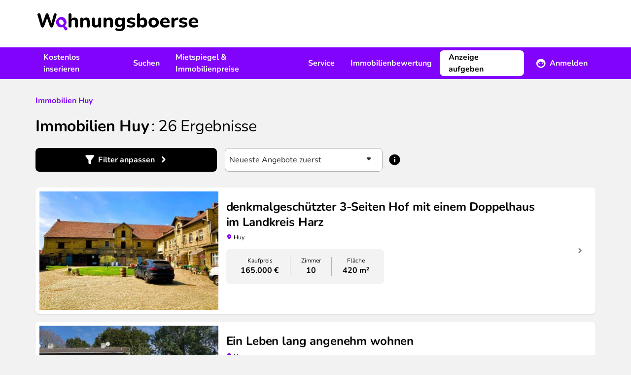

--- FILE ---
content_type: text/html; charset=UTF-8
request_url: https://www.wohnungsboerse.net/Sachsen-Anhalt/Huy/Immobilien
body_size: 28778
content:
<!DOCTYPE html>
<html xmlns="http://www.w3.org/1999/xhtml" lang="de-DE"  class="h-full">
<head>
    <title>Immobilien in Huy - wohnungsboerse.net</title>
    <meta name="description" content="Attraktive Immobilien in Huy kaufen oder mieten. Große Auswahl an
    Immobilien von privat &amp; Makler in jeder Preisklasse." />
    <meta name="page-topic" content="" />
    <meta http-equiv="X-UA-Compatible" content="IE=edge,chrome=1">
    <meta name="robots" content="index,follow" />
    <meta name="googlebot" content="noodp" />
    <meta name="slurp" content="noydir" />
    <meta name="msnbot" content="noodp" />
    <meta name="csrf-token" content="66ojOjGEHW9QC0sWVIgZBQ9vxT9C6kYty4yllEkP">
    <meta name="viewport" content="width=device-width, initial-scale=1, maximum-scale=1" />
    <meta http-equiv="Content-Type" content="text/html; charset=UTF-8" />
    

    <link rel="preload" href="/img/2022/logo_header.svg" as="image" />

    <link rel="preload" as="font" href="/fonts/Nunito/Nunito-Bold.ttf" type="font/ttf" crossorigin="anonymous">
    <link rel="preload" as="font" href="/fonts/Nunito/Nunito-BoldItalic.ttf" type="font/ttf" crossorigin="anonymous">
    <link rel="preload" as="font" href="/fonts/Nunito/Nunito-Italic.ttf" type="font/ttf" crossorigin="anonymous">
    <link rel="preload" as="font" href="/fonts/Nunito/Nunito-Regular.ttf" type="font/ttf" crossorigin="anonymous">
    <link rel="preload" as="font" href="/fonts/wohnungsboerse.ttf" type="font/ttf" crossorigin="anonymous">

    <link rel="preconnect" href="https://osa.s24-media.immobilienscout24.de">
    <link rel="preconnect" href="https://tracking.sandbox-immobilienscout24.de">

            <link rel="canonical" href="https://www.wohnungsboerse.net/Sachsen-Anhalt/Huy/Immobilien" />
                <link rel="stylesheet" href="/css/app.css" />
            <link href="https://www.wohnungsboerse.net/css/selectize.css" rel="stylesheet">
    
                        <meta property="og:type" content="article" />
                <meta property="og:url" content="https://www.wohnungsboerse.net/Sachsen-Anhalt/Huy/Immobilien" />
        <meta property="fb:app_id" content="456865364445057" />
        <meta property="og:image" content="/img/2022/meta/default_logo.jpg" />
        <link rel="apple-touch-icon" sizes="180x180" href="/apple-touch-icon.png?v=2">
<link rel="icon" type="image/png" sizes="32x32" href="/favicon-32x32.png?v=2">
<link rel="icon" type="image/png" sizes="16x16" href="/favicon-16x16.png?v=2">
<link rel="manifest" href="/app.webmanifest?v=2">
<link rel="mask-icon" href="/safari-pinned-tab.svg?v=2" color="#5bbad5">
<link rel="shortcut icon" href="/favicon.ico?v=2">
<meta name="msapplication-TileColor" content="#603cba">
<meta name="theme-color" content="#ffffff">

    <script type="application/ld+json">
{
  "@context": "http://schema.org",
  "@type": "Organization",
  "address": {
    "@type": "PostalAddress",
    "addressLocality": "Berlin, Germany",
    "postalCode": "DE-10557",
    "streetAddress": "Invalidenstraße 65"
  },
  "email": "info(at)wohnungsboerse.net",
  "faxNumber": "+49 (0)30 / 243 01 1612",
  "name": "PWIB Wohnungs-Infobörse GmbH",
  "telephone": "+49 (0)30 / 243 01 1989",
  "logo": "/img/2014/logo_small.jpg",
  "url": "https://www.wohnungsboerse.net"
}
</script>

</head>

<body class="searches-buy_by_state_city bg-body h-full">
    <div id="tooltips"></div>
    <div class="fixed inset-0 z-[1120] hidden w-full h-full overflow-y-auto bg-opacity-50 bg-fg-muted modal-overlay md:px-4 " id="adblock-modal">
    <div class="relative md:py-4 mx-auto w-100">
        <div class="rounded-lg bg-bg shadow-40">
        <div class="mt-3 text-center">
        <div class="w-12 h-12 mx-auto rounded-full before:text-warning before:icon-error before:text-3xl">
            
        </div>
        <h3 class="font-bold tracking-tight text-h4 lg:text-h3">Achtung!</h3>        <div class="py-3 mt-2 px-7">
            <p class="">
                Sie haben einen AdBlocker aktiviert. Um unsere Webseite vollständig nutzen zu können, deaktivieren Sie bitte Ihren Adblocker für diese Seite.
            </p>
        </div>
        <div class="items-center px-4 py-3">
            <button class="btn rounded-lg inline-flex items-center justify-center cursor-pointer text-white bg-primary lg:hover:bg-primary-muted active:bg-primary-emphasis disabled:!bg-fg-disabled disabled:!text-fg-on-disabled ok-btn" onclick="abConfirm();">OK</button>        </div>
    </div>
        </div>
    </div>
</div>

    <div id="fb-root"></div>
    <div class="flex-col h-full lg:flex">
                    <header class="items-center hidden h-24 bg-bg lg:flex shrink-0">
    <div class="container hidden lg:block">
        <a href="/" class="inline-block mx-1 my-3"><img src="/img/2022/logo_header.svg" alt="wohnungsboerse.net" width="326" height="36" class="img-fluid" /></a>
    </div>
</header>

<nav class="relative z-10 hidden bg-secondary print:hidden lg:flex shrink-0" id="main-nav">
    <div class="container flex justify-between ">
        <ul class="flex items-center">
            <li>
                <a href="javascript:void(0);" data-toggle="menu-1" class="flex items-center h-16 px-4 font-bold text-fg-on-dark hover:underline hover:underline-offset-8 hover:decoration-2 hover:decoration-fg-on-dark">Kostenlos inserieren</a>
                <div class="submenu left-0 hidden w-full p-5 bg-bg lg:absolute shadow-sm" id="menu-1">
                    <div class="container grid grid-cols-3 space-x-4">
                        <div>
    <span class="mx-4 font-bold text-fg">Vermieten</span>    <ul>
                    <li class="px-4 rounded-lg hover:bg-bg-canvas"><a href="https://www.wohnungsboerse.net/vermietung/wohnung-vermieten" class="block leading-14 border-b-1 border-b-fg-light ">Wohnung vermieten</a></li>
                    <li class="px-4 rounded-lg hover:bg-bg-canvas"><a href="https://www.wohnungsboerse.net/vermietung/haus-vermieten" class="block leading-14 border-b-1 border-b-fg-light ">Haus vermieten</a></li>
                    <li class="px-4 rounded-lg hover:bg-bg-canvas"><a href="https://www.wohnungsboerse.net/vermietung/nachmieter-gesucht" class="block leading-14 border-b-1 border-b-fg-light ">Nachmieter:in suchen</a></li>
                    <li class="px-4 rounded-lg hover:bg-bg-canvas"><a href="https://www.wohnungsboerse.net/mietgesuche" class="block leading-14 border-b-1 border-b-fg-light ">Mietgesuche ansehen</a></li>
            </ul>
</div>                        <div>
    <span class="mx-4 font-bold text-fg">Verkaufen</span>    <ul>
                    <li class="px-4 rounded-lg hover:bg-bg-canvas"><a href="https://www.wohnungsboerse.net/verkaufen/immobilien-haus" class="block leading-14 border-b-1 border-b-fg-light ">Immobilie online inserieren</a></li>
                    <li class="px-4 rounded-lg hover:bg-bg-canvas"><a href="https://www.wohnungsboerse.net/kaufgesuche" class="block leading-14 border-b-1 border-b-fg-light ">Kaufgesuche ansehen</a></li>
                    <li class="px-4 rounded-lg hover:bg-bg-canvas"><a href="https://www.wohnungsboerse.net/maklersuche" class="block leading-14 border-b-1 border-b-fg-light ">Makler:innen finden</a></li>
            </ul>
</div>                    </div>
                </div>
            </li>
            <li>
                <a href="javascript:void(0);" data-toggle="menu-2" class="flex items-center h-16 px-4 font-bold text-fg-on-dark hover:underline hover:underline-offset-8 hover:decoration-2 hover:decoration-fg-on-dark">Suchen</a>
                <div class="submenu left-0 hidden w-full p-5 bg-bg lg:absolute shadow-sm" id="menu-2">
                    <div class="container grid grid-cols-3 space-x-4">
                        <div>
    <span class="mx-4 font-bold text-fg">Mieten</span>    <ul>
                    <li class="px-4 rounded-lg hover:bg-bg-canvas"><a href="https://www.wohnungsboerse.net/wohnung-mieten-provisionsfrei" class="block leading-14 border-b-1 border-b-fg-light ">Wohnung mieten</a></li>
                    <li class="px-4 rounded-lg hover:bg-bg-canvas"><a href="https://www.wohnungsboerse.net/haus-mieten" class="block leading-14 border-b-1 border-b-fg-light ">Haus mieten</a></li>
                    <li class="px-4 rounded-lg hover:bg-bg-canvas"><a href="https://www.wohnungsboerse.net/zimmervermietung-wg-gesucht" class="block leading-14 border-b-1 border-b-fg-light ">WG-Zimmer finden</a></li>
            </ul>
</div>                        <div>
    <span class="mx-4 font-bold text-fg">Kaufen</span>    <ul>
                    <li class="px-4 rounded-lg hover:bg-bg-canvas"><a href="https://www.wohnungsboerse.net/wohnung-kaufen" class="block leading-14 border-b-1 border-b-fg-light ">Wohnung kaufen</a></li>
                    <li class="px-4 rounded-lg hover:bg-bg-canvas"><a href="https://www.wohnungsboerse.net/haus-kaufen" class="block leading-14 border-b-1 border-b-fg-light ">Haus kaufen</a></li>
            </ul>
</div>                        <div>
    <span class="mx-4 font-bold text-fg">Suchen</span>    <ul>
                    <li class="px-4 rounded-lg hover:bg-bg-canvas"><a href="https://www.wohnungsboerse.net/mietgesuche-immobiliengesuche-aufgeben" class="block leading-14 border-b-1 border-b-fg-light ">Suchanzeige kostenlos aufgeben</a></li>
            </ul>
</div>                    </div>
                </div>
            </li>
            <li>
                <a href="javascript:void(0);" data-toggle="menu-3" class="flex items-center h-16 px-4 font-bold text-fg-on-dark hover:underline hover:underline-offset-8 hover:decoration-2 hover:decoration-fg-on-dark">Mietspiegel &amp; Immobilienpreise</a>
                <div class="submenu left-0 hidden w-full p-5 bg-bg lg:absolute shadow-sm" id="menu-3">
                    <div class="container grid grid-cols-3 space-x-4">
                        <div>
    <span class="mx-4 font-bold text-fg">Deutschland</span>    <ul>
                    <li class="px-4 rounded-lg hover:bg-bg-canvas"><a href="https://www.wohnungsboerse.net/mietspiegel-mietpreise" class="block leading-14 border-b-1 border-b-fg-light ">Mietspiegel</a></li>
                    <li class="px-4 rounded-lg hover:bg-bg-canvas"><a href="https://www.wohnungsboerse.net/immobilienpreise" class="block leading-14 border-b-1 border-b-fg-light ">Immobilienpreise</a></li>
                    <li class="px-4 rounded-lg hover:bg-bg-canvas"><a href="https://www.wohnungsboerse.net/immobilienbewertung" class="block leading-14 border-b-1 border-b-fg-light ">Kostenlose Immobilienbewertung</a></li>
            </ul>
</div>                        <div>
    <span class="mx-4 font-bold text-fg">Österreich</span>    <ul>
                    <li class="px-4 rounded-lg hover:bg-bg-canvas"><a href="https://www.wohnungsboerse.net/mietspiegel-mietpreise-oesterreich" class="block leading-14 border-b-1 border-b-fg-light ">Mietpreise in Österreich</a></li>
                    <li class="px-4 rounded-lg hover:bg-bg-canvas"><a href="https://www.wohnungsboerse.net/immobilienpreise-oesterreich" class="block leading-14 border-b-1 border-b-fg-light ">Immobilienpreise in Österreich</a></li>
            </ul>
</div>                    </div>
                </div>
            </li>
            <li>
                <a href="javascript:void(0);" data-toggle="menu-4" class="flex items-center h-16 px-4 font-bold text-fg-on-dark hover:underline hover:underline-offset-8 hover:decoration-2 hover:decoration-fg-on-dark">Service</a>
                <div class="submenu left-0 hidden w-full p-5 bg-bg lg:absolute shadow-sm" id="menu-4">
                    <div class="container grid grid-cols-2 space-x-4">
                        <div>
    <span class="mx-4 font-bold text-fg">Mieten &amp; Vermieten</span>    <ul>
                    <li class="px-4 rounded-lg hover:bg-bg-canvas"><a href="https://www.wohnungsboerse.net/Mietvertraege-Mietvertrag-Kuendigungsfrist-pwib_id-vertraege.html" class="block leading-14 border-b-1 border-b-fg-light ">Mietverträge &amp; Vorlagen</a></li>
                    <li class="px-4 rounded-lg hover:bg-bg-canvas"><a href="https://www.wohnungsboerse.net/wohnungsuebergabeprotokoll" class="block leading-14 border-b-1 border-b-fg-light ">Wohnungsübergabeprotokoll</a></li>
                    <li class="px-4 rounded-lg hover:bg-bg-canvas"><a href="https://www.wohnungsboerse.net/mieterselbstauskunft" class="block leading-14 border-b-1 border-b-fg-light ">Mieterselbstauskunft</a></li>
                    <li class="px-4 rounded-lg hover:bg-bg-canvas"><a href="https://www.wohnungsboerse.net/vermieterbescheinigung" class="block leading-14 border-b-1 border-b-fg-light ">Vermieterbescheinigung</a></li>
                    <li class="px-4 rounded-lg hover:bg-bg-canvas"><a href="https://www.wohnungsboerse.net/mietminderung" class="block leading-14 border-b-1 border-b-fg-light ">Mietminderung</a></li>
            </ul>
</div>                        <div>
    <span class="mx-4 font-bold text-fg">Umziehen</span>    <ul>
                    <li class="px-4 rounded-lg hover:bg-bg-canvas"><a href="https://www.wohnungsboerse.net/umziehen/umzugscheckliste" class="block leading-14 border-b-1 border-b-fg-light ">Umzug Checkliste</a></li>
                    <li class="px-4 rounded-lg hover:bg-bg-canvas"><a href="https://www.wohnungsboerse.net/umziehen/umzugsunternehmen" class="block leading-14 border-b-1 border-b-fg-light ">Günstigste Umzugsfirma in deiner Region finden</a></li>
                    <li class="px-4 rounded-lg hover:bg-bg-canvas"><a href="https://www.wohnungsboerse.net/kuendigung-wohnung-muster" class="block leading-14 border-b-1 border-b-fg-light ">Mietvertrag kündigen</a></li>
                    <li class="px-4 rounded-lg hover:bg-bg-canvas"><a href="https://www.wohnungsboerse.net/kuendigungsfrist-wohnung" class="block leading-14 border-b-1 border-b-fg-light ">Kündigungsfristen bei Wohnungsmietverträgen</a></li>
            </ul>
</div>                    </div>
                </div>
            </li>
            <li>
                <a href="https://www.wohnungsboerse.net/immobilienbewertung" class="flex items-center h-16 px-4 font-bold text-fg-on-dark hover:underline hover:underline-offset-8 hover:decoration-2 hover:decoration-fg-on-dark">Immobilienbewertung</a>
            </li>
        </ul>
        <div>
            <ul class="relative flex items-center">
                <li>
                    <div class="flex items-center">
                                                    <a class="btn rounded-lg inline-flex items-center justify-center cursor-pointer bg-bg border-2 border-bg text-fg lg:hover:bg-transparent lg:hover:border-fg-on-dark lg:hover:text-fg-on-dark active:bg-bg active:text-fg disabled:!bg-bg-subtle disabled:!text-fg-on-disabled disabled:!border-bg-subtle mr-2" href="https://www.wohnungsboerse.net/vermietung/wohnung-vermieten" title="Immobilie inserieren">Anzeige aufgeben</a>                            <a href="javascript:void(0);" data-toggle="menu-member" class="flex items-center h-16 px-4 font-bold text-fg-on-dark before:text-white before:text-xl before:icon-profile before:mr-2 group"><span class="group-hover:underline group-hover:underline-offset-8 group-hover:decoration-2 group-hover:decoration-fg-on-dark">Anmelden</span></a>
                                            </div>
                    <div class="absolute right-0 z-10 hidden p-5 bg-white shadow-80 rounded-b-md w-80 submenu" id="menu-member">
            <form id="loginForm" method="post" action="https://www.wohnungsboerse.net/login" target="_top">
            <input type="hidden" name="_token" value="66ojOjGEHW9QC0sWVIgZBQ9vxT9C6kYty4yllEkP" autocomplete="off">            <input name="_method" value="POST" type="hidden" />
            <label class="font-bold" for="user_username">
    Benutzername
</label>
            <input   type="text" class="w-full h-12 px-2 rounded-lg border-1 placeholder:text-input-placeholder focus:outline-none focus:border-input-border-focus border-input-border" name="email" id="user_username" value="" />

            <label class="font-bold block mt-4" for="user_passwd">
    Passwort
</label>
            <input   type="password" class="w-full h-12 px-2 rounded-lg border-1 placeholder:text-input-placeholder focus:outline-none focus:border-input-border-focus border-input-border" name="password" id="user_passwd" value="" />


            <a class="btn rounded-lg inline-flex items-center justify-center cursor-pointer text-secondary lg:hover:text-secondary-muted active:text-secondary-emphasis disabled:!text-secondary-disabled px-0" href="https://www.wohnungsboerse.net/forgot-password" rel="nofollow" target="_top">Passwort vergessen?</a>
            <button class="btn rounded-lg inline-flex items-center justify-center cursor-pointer text-white bg-primary lg:hover:bg-primary-muted active:bg-primary-emphasis disabled:!bg-fg-disabled disabled:!text-fg-on-disabled w-full mt-3" type="submit">Anmelden</button>        </form>
        <div class="mt-4 text-center">
                        <hr class="mt-4 mb-4 border-fg-light" />
            <div class="font-bold text-fg-muted">Neu hier?</div>
            <a class="btn rounded-lg inline-flex items-center justify-center cursor-pointer text-secondary lg:hover:text-secondary-muted active:text-secondary-emphasis disabled:!text-secondary-disabled mx-auto" href="https://www.wohnungsboerse.net/register" rel="nofollow" target="_top">Kostenlos registrieren</a>        </div>
    </div>
                </li>
            </ul>
        </div>
    </div>
</nav>


<div class="flex items-center justify-between bg-white lg:hidden h-16 relative z-[1101] shadow-20 print:shadow-none">
    <label class="relative flex items-center justify-center w-16 h-16 cursor-pointer print:hidden menu-toggle rounded-0 collapsed before:text-primary before:icon-menu before:text-3xl" for="mobile-menu"></label>
    <a href="https://www.wohnungsboerse.net" class="flex justify-center px-3 py-1 lg:h-16" rel="nofollow" target="_top" title="wohnungsboerse.net"><img src="/img/2022/logo_header.svg" alt="wohnungsboerse.net" width="326" height="36" class="img-fluid" /></a>

            <a href="https://www.wohnungsboerse.net/login" class="flex items-center justify-center w-16 h-16 no-underline print:hidden lg:hidden before:icon-profile before:text-fg before:text-2xl" rel="nofollow" target="_top" title="Login"></a>
    </div>
<div id="menu-wrapper" class="absolute hidden w-full overflow-hidden transition-opacity opacity-0 lg:hidden">
    <input type="checkbox" id="mobile-menu" name="mobile-menu" class="hidden menu-checkbox" autocomplete="off" />
    <div class="absolute top-0 left-0 w-full h-full overflow-hidden transition-transform -translate-x-full menu bg-bg md:w-100 md:-translate-x-100">
        <div class="flex items-center justify-center w-full h-full">
    <img src="/img/2022/loading.svg" width="40" height="40" loading="lazy" class="animate-spin" />
</div>
    </div>
</div>
                <main class="grow">
            <noscript>
                <section class="md:px-4 lg:container"><div class="p-4 text-center bg-error text-bg">
                        <b>Bitte aktiviere JavaScript!</b><br />
                        Der Funktionsumfang und die Benutzerfreundlichkeit dieser Seite ist im Moment stark eingeschränkt,
                        da JavaScript nicht aktiviert ist.
                    </div></section>
            </noscript>
                                                            <nav class="px-4 lg:container">
                            </nav>

            
            <section class="container sticky top-0 hidden z-1 lg:block">
                <div id="left-sky" class="min-h-[600px] h-full absolute left-0">
              <s24-ad-slot
        ad-unit-path="/4467/wohnungsboerse_net/Resultlist/Left_Banner_1"
        size-map-0x0=""
        size-map-1405x0="120x600"
        size-map-1485x0="120x600,160x600"
        size-map-1560x0="120x600,160x600,200x600"
        size-map-1760x0="120x600,160x600,200x600,300x600"
        class="absolute right-0"
        >
      </s24-ad-slot>
    </div>
<div id="right-sky" class="min-h-[600px] h-full absolute right-0">
              <s24-ad-slot
        ad-unit-path="/4467/wohnungsboerse_net/Resultlist/Right_Banner_1"
        size-map-0x0=""
        size-map-1405x0="120x600"
        size-map-1485x0="120x600,160x600"
        size-map-1560x0="120x600,160x600,200x600"
        size-map-1760x0="120x600,160x600,200x600,300x600"
        class="absolute left-0"
        >
      </s24-ad-slot>
    </div>
            </section>
            
    <section class="md:px-4 lg:container px-4"><div class="pt-6 pb-4 search-header lg:pt-8 lg:pb-6">
    <div class="mb-4 lg:mb-5">
            <div class="breadcrumb" itemscope="" itemtype="http://schema.org/BreadcrumbList">
                            <span itemprop="itemListElement" itemscope="" itemtype="http://schema.org/ListItem">
              <a class="underline text-secondary visited:text-secondary-emphasis hover:text-secondary-muted font-bold no-underline" href="https://www.wohnungsboerse.net/Sachsen-Anhalt/Huy/Immobilien" itemprop="item"><span itemprop="name">Immobilien Huy</span></a>              <meta itemprop="position" content="1">
            </span>
                                </div>

    </div>        <h1 class="font-bold tracking-tighter text-h3 lg:text-h2 inline">Immobilien  Huy</h1>    <span class="font-bold tracking-tighter text-h3 lg:text-h2 font-normal results-text">: <span class="whitespace-nowrap"><span>26</span> Ergebnisse</span></span></div>

    <div class="fixed inset-0 z-[1120] hidden w-full h-full overflow-y-auto bg-opacity-50 bg-fg-muted modal-overlay md:px-4 " id="filter-modal">
    <div class="relative md:py-4 mx-auto max-w-184">
        <div class="rounded-lg bg-bg shadow-40">
        <div class="flex items-center justify-between h-16 pl-4 ">
                    <h3 class="font-bold tracking-tight text-h4 lg:text-h3">Filter</h3>                <button class="flex items-center justify-center w-12 h-12 ok-btn before:icon-close before:text-xl"></button>
    </div>
    <div class="collapse-search">
            <form method="get" action="https://www.wohnungsboerse.net/searches/index" id="searchform" class="estate-count-searchform">
                <input type="hidden" value="1" name="isSearch" />
                <input type="hidden" value="DE" name="country" />
                <input type="hidden" value="1" name="page" />
                                <div class="px-4 overflow-y-auto lg:px-8 md:h-[calc(100dvh-180px)] h-[calc(100dvh-148px)] inner-search">
                    <div class="p-4 rounded-lg bg-bg-canvas">
                        <div>
                            <label class="font-bold block mb-1" for="SearchEstateMarketingTypes">
    Was?
</label>
                            <select   class="selectize min-h-12" id="SearchEstateMarketingTypes" name="estate_marketing_types">

                                        <option value="miete,1" >Wohnung mieten</option>
                                                <option value="kauf,1"  selected >Wohnung kaufen</option>
                                                <option value="miete,3" >Haus mieten</option>
                                                <option value="kauf,3" >Haus kaufen</option>
                                                <option value="miete,5" >WG gesucht</option>
                                                <option value="kauf,rendite" >Renditeobjekte</option>
                        
</select>

                            <input type="hidden" name="marketing_type" id="SearchMarketingType" />
                            <input type="hidden" name="estate_types[]" id="SearchEstateType" />
                        </div>
                        <div class="mt-4">
                            <label class="font-bold block mb-1" for="SearchZipcodeCity">
    Wo?
</label>
                                                            
                                                                    <input type="hidden" id="cities" name="cities[]" value="Huy" />
                                
                                                                    <input type="hidden" id="zipcodes" name="zipcodes[]" value="" />
                                
                                
                                <div class="relative autoComplete_wrapper">
    <input disabled  type="search" class="w-full h-12 px-2 rounded-lg border-1 placeholder:text-input-placeholder focus:outline-none focus:border-input-border-focus border-input-border-disabled text-input-border-disabled bg-body autocomplete aria-expanded:border-b-0 aria-expanded:rounded-b-none appearance-none bg-bg" autocomplete="off" data-autocomplete-mode="content_aware" placeholder="Ort oder PLZ" value="Huy" name="term" id="SearchZipcodeCity" />

</div>                                                    </div>
                        <div class="mt-4">
                                                    </div>
                                                    <div class="mt-4">
                                <label class="font-bold block mb-1">
    Umkreis
</label>
                                <select   class="selectize min-h-12 peer" id="SearchUmkreis" name="umkreiskm">

                                        <option value=""  selected >+0 km</option>
                                                <option value="5" >+5 km</option>
                                                <option value="10" >+10 km</option>
                                                <option value="20" >+20 km</option>
                                                <option value="50" >+50 km</option>
                        
</select>

                                <div class="hidden mt-2 text-caption text-fg-muted peer-disabled:block">
                                    Bei der Suche von mehr als einem Stadtteil ist die Umkreisssuche nicht verfügbar
                                </div>
                            </div>
                                            </div>

                    <div class="p-4 mt-4 rounded-lg lg:mt-10 bg-bg-canvas" id="properties">
                        <div class="mb-4">
                            <label class="font-bold block mb-1" for="SearchPricetext">
    Preis in €
</label>
                            <div class="flex items-center space-x-2">
                                <input   type="text" class="w-full h-12 px-2 rounded-lg border-1 placeholder:text-input-placeholder focus:outline-none focus:border-input-border-focus border-input-border" name="minprice" id="SearchMinprice" placeholder="von" value="" />

                                <span class="before:icon-remove before:text-fg-subtle"></span>
                                <input   type="text" class="w-full h-12 px-2 rounded-lg border-1 placeholder:text-input-placeholder focus:outline-none focus:border-input-border-focus border-input-border" name="maxprice" id="SearchMaxprice" placeholder="bis" value="" />

                            </div>
                        </div>
                        <div class="mb-4">
                            <label class="font-bold block mb-1" for="SearchSizetext">
    Fläche in m²
</label>
                            <div class="flex items-center space-x-2">
                                <input   type="text" class="w-full h-12 px-2 rounded-lg border-1 placeholder:text-input-placeholder focus:outline-none focus:border-input-border-focus border-input-border" name="minsize" id="SearchMinsize" placeholder="von" value="" />

                                <span class="before:icon-remove before:text-fg-subtle"></span>
                                <input   type="text" class="w-full h-12 px-2 rounded-lg border-1 placeholder:text-input-placeholder focus:outline-none focus:border-input-border-focus border-input-border" name="maxsize" id="SearchMaxsize" placeholder="bis" value="" />

                            </div>
                        </div>
                        <div>
                            <label class="font-bold block mb-1" for="SearchRoomstext">
    Zimmer
</label>
                            <div class="flex items-center space-x-2">
                                <input   type="text" class="w-full h-12 px-2 rounded-lg border-1 placeholder:text-input-placeholder focus:outline-none focus:border-input-border-focus border-input-border" name="minrooms" id="SearchMinrooms" placeholder="von" value="" />

                                <span class="before:icon-remove before:text-fg-subtle"></span>
                                <input   type="text" class="w-full h-12 px-2 rounded-lg border-1 placeholder:text-input-placeholder focus:outline-none focus:border-input-border-focus border-input-border" name="maxrooms" id="SearchMaxrooms" placeholder="bis" value="" />

                            </div>
                        </div>
                    </div>
                    <div class="p-4 mt-4 rounded-lg lg:mt-10 bg-bg-canvas">
                        <label class="font-bold block mb-1" for="SearchEstateSubTypes">
    Objekttyp
</label>
                        <div class="mb-6 MarketingEstateSubTypes">
                            <select  multiple class="selectize-multiple" name="EstateSubTypes[]" id="SearchEstateSubTypes">

            
    
</select>

                        </div>
                        <div class="grid grid-cols-1 sm:grid-cols-2">
                                                            <label class="font-bold flex items-center min-h-12 !font-normal cursor-pointer" for="furnishing_1">
    <div class="flex items-start">
        <input   id="furnishing_1" class="border-2 w-5 h-5 text-secondary rounded-sm mr-2 mt-0.5 form-checkbox focus:ring-0 focus:outline-none focus:border-input-border-focus cursor-pointer border-fg-subtle" type="checkbox" value="1" name="furnishings[]" />
        <span class="">Möbliert</span>
    </div>
</label>

                                                                                            <label class="font-bold flex items-center min-h-12 !font-normal cursor-pointer" for="furnishing_2">
    <div class="flex items-start">
        <input   id="furnishing_2" class="border-2 w-5 h-5 text-secondary rounded-sm mr-2 mt-0.5 form-checkbox focus:ring-0 focus:outline-none focus:border-input-border-focus cursor-pointer border-fg-subtle" type="checkbox" value="2" name="furnishings[]" />
        <span class="">Balkon</span>
    </div>
</label>

                                                                                            <label class="font-bold flex items-center min-h-12 !font-normal cursor-pointer" for="furnishing_4">
    <div class="flex items-start">
        <input   id="furnishing_4" class="border-2 w-5 h-5 text-secondary rounded-sm mr-2 mt-0.5 form-checkbox focus:ring-0 focus:outline-none focus:border-input-border-focus cursor-pointer border-fg-subtle" type="checkbox" value="4" name="furnishings[]" />
        <span class="">Garten</span>
    </div>
</label>

                                                                                            <label class="font-bold flex items-center min-h-12 !font-normal cursor-pointer" for="furnishing_7">
    <div class="flex items-start">
        <input   id="furnishing_7" class="border-2 w-5 h-5 text-secondary rounded-sm mr-2 mt-0.5 form-checkbox focus:ring-0 focus:outline-none focus:border-input-border-focus cursor-pointer border-fg-subtle" type="checkbox" value="7" name="furnishings[]" />
        <span class="">Wintergarten</span>
    </div>
</label>

                                                                                            <label class="font-bold flex items-center min-h-12 !font-normal cursor-pointer" for="furnishing_6">
    <div class="flex items-start">
        <input   id="furnishing_6" class="border-2 w-5 h-5 text-secondary rounded-sm mr-2 mt-0.5 form-checkbox focus:ring-0 focus:outline-none focus:border-input-border-focus cursor-pointer border-fg-subtle" type="checkbox" value="6" name="furnishings[]" />
        <span class="">Dachterrasse</span>
    </div>
</label>

                                                                                            <label class="font-bold flex items-center min-h-12 !font-normal cursor-pointer" for="furnishing_3">
    <div class="flex items-start">
        <input   id="furnishing_3" class="border-2 w-5 h-5 text-secondary rounded-sm mr-2 mt-0.5 form-checkbox focus:ring-0 focus:outline-none focus:border-input-border-focus cursor-pointer border-fg-subtle" type="checkbox" value="3" name="furnishings[]" />
        <span class="">Terrasse</span>
    </div>
</label>

                                                                                            <label class="font-bold flex items-center min-h-12 !font-normal cursor-pointer" for="furnishing_5">
    <div class="flex items-start">
        <input   id="furnishing_5" class="border-2 w-5 h-5 text-secondary rounded-sm mr-2 mt-0.5 form-checkbox focus:ring-0 focus:outline-none focus:border-input-border-focus cursor-pointer border-fg-subtle" type="checkbox" value="5" name="furnishings[]" />
        <span class="">Loggia</span>
    </div>
</label>

                                                                                            <label class="font-bold flex items-center min-h-12 !font-normal cursor-pointer" for="furnishing_9">
    <div class="flex items-start">
        <input   id="furnishing_9" class="border-2 w-5 h-5 text-secondary rounded-sm mr-2 mt-0.5 form-checkbox focus:ring-0 focus:outline-none focus:border-input-border-focus cursor-pointer border-fg-subtle" type="checkbox" value="9" name="furnishings[]" />
        <span class="">Separate Küche</span>
    </div>
</label>

                                                                                            <label class="font-bold flex items-center min-h-12 !font-normal cursor-pointer" for="furnishing_8">
    <div class="flex items-start">
        <input   id="furnishing_8" class="border-2 w-5 h-5 text-secondary rounded-sm mr-2 mt-0.5 form-checkbox focus:ring-0 focus:outline-none focus:border-input-border-focus cursor-pointer border-fg-subtle" type="checkbox" value="8" name="furnishings[]" />
        <span class="">Wohnküche</span>
    </div>
</label>

                                                                                            <label class="font-bold flex items-center min-h-12 !font-normal cursor-pointer" for="furnishing_11">
    <div class="flex items-start">
        <input   id="furnishing_11" class="border-2 w-5 h-5 text-secondary rounded-sm mr-2 mt-0.5 form-checkbox focus:ring-0 focus:outline-none focus:border-input-border-focus cursor-pointer border-fg-subtle" type="checkbox" value="11" name="furnishings[]" />
        <span class="">Einbauküche</span>
    </div>
</label>

                                                                                            <label class="font-bold flex items-center min-h-12 !font-normal cursor-pointer" for="furnishing_16">
    <div class="flex items-start">
        <input   id="furnishing_16" class="border-2 w-5 h-5 text-secondary rounded-sm mr-2 mt-0.5 form-checkbox focus:ring-0 focus:outline-none focus:border-input-border-focus cursor-pointer border-fg-subtle" type="checkbox" value="16" name="furnishings[]" />
        <span class="">Keller</span>
    </div>
</label>

                                                                                            <label class="font-bold flex items-center min-h-12 !font-normal cursor-pointer" for="furnishing_13">
    <div class="flex items-start">
        <input   id="furnishing_13" class="border-2 w-5 h-5 text-secondary rounded-sm mr-2 mt-0.5 form-checkbox focus:ring-0 focus:outline-none focus:border-input-border-focus cursor-pointer border-fg-subtle" type="checkbox" value="13" name="furnishings[]" />
        <span class="">Garage</span>
    </div>
</label>

                                                                                            <label class="font-bold flex items-center min-h-12 !font-normal cursor-pointer" for="furnishing_31">
    <div class="flex items-start">
        <input   id="furnishing_31" class="border-2 w-5 h-5 text-secondary rounded-sm mr-2 mt-0.5 form-checkbox focus:ring-0 focus:outline-none focus:border-input-border-focus cursor-pointer border-fg-subtle" type="checkbox" value="31" name="furnishings[]" />
        <span class="">Wohnen auf Zeit</span>
    </div>
</label>

                                                                                            <label class="font-bold flex items-center min-h-12 !font-normal cursor-pointer" for="furnishing_19">
    <div class="flex items-start">
        <input   id="furnishing_19" class="border-2 w-5 h-5 text-secondary rounded-sm mr-2 mt-0.5 form-checkbox focus:ring-0 focus:outline-none focus:border-input-border-focus cursor-pointer border-fg-subtle" type="checkbox" value="19" name="furnishings[]" />
        <span class="">Altbau</span>
    </div>
</label>

                                                                                            <label class="font-bold flex items-center min-h-12 !font-normal cursor-pointer" for="furnishing_20">
    <div class="flex items-start">
        <input   id="furnishing_20" class="border-2 w-5 h-5 text-secondary rounded-sm mr-2 mt-0.5 form-checkbox focus:ring-0 focus:outline-none focus:border-input-border-focus cursor-pointer border-fg-subtle" type="checkbox" value="20" name="furnishings[]" />
        <span class="">Neubau</span>
    </div>
</label>

                                                                                            <label class="font-bold flex items-center min-h-12 !font-normal cursor-pointer" for="furnishing_29">
    <div class="flex items-start">
        <input   id="furnishing_29" class="border-2 w-5 h-5 text-secondary rounded-sm mr-2 mt-0.5 form-checkbox focus:ring-0 focus:outline-none focus:border-input-border-focus cursor-pointer border-fg-subtle" type="checkbox" value="29" name="furnishings[]" />
        <span class="">Behindertengerecht</span>
    </div>
</label>

                                                                                            <label class="font-bold flex items-center min-h-12 !font-normal cursor-pointer" for="furnishing_27">
    <div class="flex items-start">
        <input   id="furnishing_27" class="border-2 w-5 h-5 text-secondary rounded-sm mr-2 mt-0.5 form-checkbox focus:ring-0 focus:outline-none focus:border-input-border-focus cursor-pointer border-fg-subtle" type="checkbox" value="27" name="furnishings[]" />
        <span class="">Tiere erlaubt</span>
    </div>
</label>

                                                                                            <label class="font-bold flex items-center min-h-12 !font-normal cursor-pointer" for="furnishing_26">
    <div class="flex items-start">
        <input   id="furnishing_26" class="border-2 w-5 h-5 text-secondary rounded-sm mr-2 mt-0.5 form-checkbox focus:ring-0 focus:outline-none focus:border-input-border-focus cursor-pointer border-fg-subtle" type="checkbox" value="26" name="furnishings[]" />
        <span class="">WG geeignet</span>
    </div>
</label>

                                                                                        <label class="font-bold flex items-center min-h-12 !font-normal cursor-pointer" for="provisionsfrei">
    <div class="flex items-start">
        <input   id="provisionsfrei" class="border-2 w-5 h-5 text-secondary rounded-sm mr-2 mt-0.5 form-checkbox focus:ring-0 focus:outline-none focus:border-input-border-focus cursor-pointer border-fg-subtle" type="checkbox" value="1" name="provisionsfrei" />
        <span class="">Provisionsfrei</span>
    </div>
</label>
                            <label class="font-bold flex items-center min-h-12 !font-normal cursor-pointer" for="private_offer">
    <div class="flex items-start">
        <input   id="private_offer" class="border-2 w-5 h-5 text-secondary rounded-sm mr-2 mt-0.5 form-checkbox focus:ring-0 focus:outline-none focus:border-input-border-focus cursor-pointer border-fg-subtle" type="checkbox" value="1" name="private_offer" />
        <span class="">Von privat</span>
    </div>
</label>
                        </div>
                    </div>
                </div>

                <div class="px-4 py-4 lg:px-8 border-t-1 border-fg-light">
                    <button class="btn rounded-lg inline-flex items-center justify-center cursor-pointer text-white bg-primary lg:hover:bg-primary-muted active:bg-primary-emphasis disabled:!bg-fg-disabled disabled:!text-fg-on-disabled w-full after:icon-chevron_right estate-count-button" title="Jetzt Immobilie finden" id="SearchFind" onclick="jQuery('#searchform').submit();">26 Treffer</button>                </div>
            </form>
        </div>
        </div>
    </div>
</div>

    <div class="grid gap-4 mb-6 lg:grid-cols-3 md:grid-cols-2">
                    <button class="btn rounded-lg inline-flex items-center justify-center cursor-pointer text-white bg-primary lg:hover:bg-primary-muted active:bg-primary-emphasis disabled:!bg-fg-disabled disabled:!text-fg-on-disabled w-full before:icon-filter after:icon-chevron_right" data-toggle="expand-button">Filter anpassen</button>                <div class="fixed inset-0 z-[1120] hidden w-full h-full overflow-y-auto bg-opacity-50 bg-fg-muted modal-overlay md:px-4 " id="rankingLayer">
    <div class="relative md:py-4 mx-auto md:w-160">
        <div class="rounded-lg bg-bg shadow-40">
        <div class="flex items-center justify-between h-16 pl-4 ">
                    <h3 class="font-bold tracking-tight text-h4 lg:text-h3">Ranking und Sortierung der Ergebnislisten</h3>                <button class="flex items-center justify-center w-12 h-12 ok-btn before:icon-close before:text-xl"></button>
    </div>
    <p class="px-4 pb-4">
        Eine detaillierte Erklärung unserer Sortierungslogik für die Standardsortierung und allen weiteren Sortierungsoptionen findest Du <a class="underline text-secondary visited:text-secondary-emphasis hover:text-secondary-muted" href="https://www.wohnungsboerse.net/agb-ranking" target="_blank">hier</a> in unseren AGB.
    </p>
        </div>
    </div>
</div>

<div class="sorting flex justify-between">
    <select tabindex="-1" class="sorting-select w-full">
        <option value="https://www.wohnungsboerse.net/Sachsen-Anhalt/Huy/Immobilien?sort=estates.modified&amp;direction=DESC">Neueste Angebote zuerst</option>
                    <option value="https://www.wohnungsboerse.net/Sachsen-Anhalt/Huy/Immobilien?sort=estates.price&amp;direction=ASC" >Niedrigster Preis</option>
            <option value="https://www.wohnungsboerse.net/Sachsen-Anhalt/Huy/Immobilien?sort=estates.price&amp;direction=DESC" >Höchster Preis</option>
                <option value="https://www.wohnungsboerse.net/Sachsen-Anhalt/Huy/Immobilien?sort=estates.size&amp;direction=ASC" >Kleinste Fläche</option>
        <option value="https://www.wohnungsboerse.net/Sachsen-Anhalt/Huy/Immobilien?sort=estates.size&amp;direction=DESC" >Größte Fläche</option>
    </select>
    <button class="before:icon-info before:text-fg before:hover:text-fg-muted before:text-2xl h-12 min-w-[48px]" data-toggle="ranking-modal" />

</div>
    </div>
        
                    <div class="relative estate-list">
                
                <div id="ajax-estate-list" class="mt-8">

                    
                    <section class="mt-6 search_result_container">
                                
        
        
        <a href="https://www.wohnungsboerse.net/immodetail-k/38124808" title="Zum Verkauf steht ein denkmalgeschützter 3-Seiten Hof  aus dem Jahr 1879. &amp;lt;br /&amp;gt;&amp;lt;br /&amp;gt;Das Anwesen verfügt über ein ca. 420 m² großes Doppelhaus, einem ca. 737 m² großem Wirtschaftsgebäude, sowie einem ca. 133 m² großen Stallgebäude und einer Scheunenruine.&amp;lt;br /&amp;gt;&amp;lt;br /&amp;gt;Die erste Haushälfte mit einer Wohnfläche von ca. 206 m² ist aktuell leerstehend und könnte vom neuen Besitzer nach eigenen Wünschen gestaltet und bewohnt werden.&amp;lt;br /&amp;gt;&amp;lt;br /&amp;gt;Diese Haushälfte weist eine zweistöckige Bauweise auf und verfügt über eine Teilunterkellerung mit Gewölbedecken. Die Zwischendecken über dem Erdgeschoss und dem Obergeschoss sind Holzbalkendecken mit teilweise sichtbaren Unterzügen. &amp;lt;br /&amp;gt;&amp;lt;br /&amp;gt;Im Hausflur befinden sich noch alte aber gut erhaltene Steinzeug Fliesen, der restliche Teil des Erdgeschosses wurde mit Parkett und Dielung ausgestattet.&amp;lt;br /&amp;gt;&amp;lt;br /&amp;gt;Die Fenster im Haus sind einfach verglaste Holzfenster unterschiedlicher Bauart, hofseitig im Erdgeschoss befinden sich Holzaufsatzrollläden. Der Hauszugang erfolgt eine 2-geteilte alte Holztür mit Schnitzarbeiten und Oberlicht. Die Innentüren sind Blendrahmen- und Futtertüren unterschiedlicher Bauart sowie Schiebetüren. &amp;lt;br /&amp;gt;&amp;lt;br /&amp;gt;Beheizt werden kann die erste Haushälfte mit noch einem vorhandenen Kachelofen.&amp;lt;br /&amp;gt;&amp;lt;br /&amp;gt;Die zweite Haushälfte besitzt zwei Wohneinheiten und ist ebenfalls teilunterkellert. Die erste Wohnung weist eine Größe von ca. 69,74 m² auf und die zweite Wohnung bietet Ihnen eine Gesamtfläche von ca. 108 m². &amp;lt;br /&amp;gt;&amp;lt;br /&amp;gt;Das Haus verfügt über einen Natursteinsockel, darüber eine aufgehende Fassade als Sichtmauerwerk (Klinker), durch Simsbänder und Lisenen horizontal und vertikal gegliedert.&amp;lt;br /&amp;gt;&amp;lt;br /&amp;gt;Ehemalige Toröffnungen der Hausdurchfahrt im Verbinder zum Wirtschaftsgebäude wurden konstruktiv geschlossen, verputzt und hofseitig mit einem 2-flügligen Tor versehen.&amp;lt;br /&amp;gt;&amp;lt;br /&amp;gt;Die Innenwände des Hauses sind soweit einsehbar, massiv. In den Wohnräumen wurden Malerarbeiten durchgeführt und die Bäder wurden im unterschiedlichen Umfang gefliest. &amp;lt;br /&amp;gt;&amp;lt;br /&amp;gt;Die Decke zwischen Kellergeschoss und Erdgeschoss und im Verbinderbau ist massiv. Die Decken über das Erdgeschoss und dem Obergeschoss sind Holzbalkendecken, teilweise mit sichtbaren Unterzügen. Die Deckenuntersichten in den Wohnbereichen sind teilweise verkleidet oder gemalert. Die Fußböden sind teilweise mit Auslegware, PVC oder Fliesen verlegt.&amp;lt;br /&amp;gt;&amp;lt;br /&amp;gt;Die Fenster des zweiten Hauses sind teilweise schon doppelt verglaste Holzfenster unterschiedlicher Bauart.&amp;lt;br /&amp;gt;&amp;lt;br /&amp;gt;Im Erdgeschoss befindet sich ein teilweise gefliestes Badezimmer mit Waschbecken, WC und Dusche. Die Obergeschosswohnung bietet seinen Mietern ein komplett gefliestes Badezimmer mit Waschbecken, WC und Dusche.&amp;lt;br /&amp;gt;&amp;lt;br /&amp;gt;Beheizt wird die Erdgeschosswohnung mit Einzelöfen auf Holzbasis und die Obergeschosswohnung mit einer Forsterheizung. Die Warmwasseraufbereitung wird über Elektroboiler sowie Durchlauferhitzer sichergestellt und die Abwasserentsorgung erfolgt zentral.&amp;lt;br /&amp;gt;&amp;lt;br /&amp;gt;Beide Wohneinheiten sind langfristig vermietet und erzielen eine Jahresnettokaltmiete von 7.080,00 Euro.&amp;lt;br /&amp;gt;&amp;lt;br /&amp;gt;Das ca. 3.036 m² eingefriedete Grundstück bietet Ihnen weiterhin einen sehr aufwendig gepflasterten Innenhof, eine Scheunenruine, ein Stallgebäude sowie zwei Nebengebäude." rel="" target="_blank" class=" estate_38124808 bg-bg rounded-lg overflow-hidden shadow-20 sm:p-2 mb-4 relative flex flex-col justify-between sm:grid sm:grid-cols-12 sm:gap-x-4">
                        <div class="overflow-hidden h-36 sm:col-span-6 lg:col-span-4 sm:h-60">
                                <span class="block w-full h-full bg-center bg-cover bg-estate-slider">
                    <img src="https://www.wohnungsboerse.net/assets/estates/400x400/09738d2a6529c3fab7e520088cb93ec5.jpg?id=48693457" onload="jQuery(this).removeClass('opacity-0')"  loading="lazy" class="object-cover object-center w-full h-full transition-opacity opacity-0" alt="denkmalgeschützter 3-Seiten Hof mit einem Doppelhaus im Landkreis Harz" />
                </span>
            </div>
            <div class="p-4 sm:px-0 sm:pb-0 sm:col-span-6 lg:col-span-7">
                <h3 class="font-bold tracking-tight text-h4 lg:text-h3 text-fg sm:col-span-12 nounderline line-clamp-2">denkmalgeschützter 3-Seiten Hof mit einem Doppelhaus im Landkreis Harz</h3>                <div class="mt-2 text-caption before:icon-location_marker before:text-secondary line-clamp-1 sm:col-span-12">
                    Huy
                </div>

                <div class="flex justify-between px-2 py-4 mt-2 text-center divide-x rounded-lg lg:w-80 sm:mt-4 divide-bg-muted bg-bg-canvas divide-solid">
                    <dl class="px-2 lg:px-4 grow">
                        <dt class="hidden text-caption sm:block">Kaufpreis</dt>
                        <dd class="text-base font-bold">165.000&nbsp;&euro;</dd>
                    </dl>
                    <dl class="px-2 lg:px-4 grow">
                        <dt class="hidden text-caption sm:block">Zimmer</dt>
                        <dd class="text-base font-bold">
                            10<span class="inline sm:hidden"> Zi.</span>
                                                    </dd>
                    </dl>
                    <dl class="px-2 lg:px-4 grow">
                        <dt class="hidden text-caption sm:block">Fl&auml;che</dt>
                        <dd class="text-base font-bold">420 m²</dd>
                    </dl>
                </div>

                <div class="hidden mt-1 space-x-2 sm:block h-7 sm:col-span-12">
                                    </div>
            </div>
            <div class="hidden w-12 lg:flex lg:col-span-1 lg:items-center lg:justify-self-end lg:justify-center after:icon-chevron_right after:text-xl after:text-fg-subtle">
            </div>
            <div class="hidden col-span-12 sm:block text-caption text-fg-muted">
                            </div>
        </a>


                    
            
                                                
        
        
        <a href="https://www.wohnungsboerse.net/immodetail-k/35903768" title="Attraktive Doppelhaushäfte auf einem herrlichen Grundstück. Im Erdgeschoss finden Sie das große Wohnzimmer, die Küche und ein Gäste-WC. Im Obergeschoss warten drei Zimmer, ein modernes Bad und eine Loggia auf die neuen Besitzer. Das Haus ist vollunterkellert. Hier gibt es eine zusätzlichen Waschraum mit Dusche. Auf dem Grundstück befindet sich ein Carport mit Platz für zwei PKW. Ein kleiner Garten gehört mit dazu. Besichtigung nur nach vorheriger Terminabsprache über unser Büro." rel="" target="_blank" class=" estate_35903768 bg-bg rounded-lg overflow-hidden shadow-20 sm:p-2 mb-4 relative flex flex-col justify-between sm:grid sm:grid-cols-12 sm:gap-x-4">
                        <div class="overflow-hidden h-36 sm:col-span-6 lg:col-span-4 sm:h-60">
                                <span class="block w-full h-full bg-center bg-cover bg-estate-slider">
                    <img src="https://www.wohnungsboerse.net/assets/estates/400x400/7cc5315e9c6a2862883f59cfb71b87e1.jpg?id=46463382" onload="jQuery(this).removeClass('opacity-0')"  loading="lazy" class="object-cover object-center w-full h-full transition-opacity opacity-0" alt="Ein Leben lang angenehm wohnen" />
                </span>
            </div>
            <div class="p-4 sm:px-0 sm:pb-0 sm:col-span-6 lg:col-span-7">
                <h3 class="font-bold tracking-tight text-h4 lg:text-h3 text-fg sm:col-span-12 nounderline line-clamp-2">Ein Leben lang angenehm wohnen</h3>                <div class="mt-2 text-caption before:icon-location_marker before:text-secondary line-clamp-1 sm:col-span-12">
                    Huy
                </div>

                <div class="flex justify-between px-2 py-4 mt-2 text-center divide-x rounded-lg lg:w-80 sm:mt-4 divide-bg-muted bg-bg-canvas divide-solid">
                    <dl class="px-2 lg:px-4 grow">
                        <dt class="hidden text-caption sm:block">Kaufpreis</dt>
                        <dd class="text-base font-bold">90.000&nbsp;&euro;</dd>
                    </dl>
                    <dl class="px-2 lg:px-4 grow">
                        <dt class="hidden text-caption sm:block">Zimmer</dt>
                        <dd class="text-base font-bold">
                            4<span class="inline sm:hidden"> Zi.</span>
                                                    </dd>
                    </dl>
                    <dl class="px-2 lg:px-4 grow">
                        <dt class="hidden text-caption sm:block">Fl&auml;che</dt>
                        <dd class="text-base font-bold">100 m²</dd>
                    </dl>
                </div>

                <div class="hidden mt-1 space-x-2 sm:block h-7 sm:col-span-12">
                                                                    <span class="before:icon-check_circle before:text-green before:mr-1 before:text-base before:relative before:top-0.5 text-caption h-full">Keller</span>
                                    </div>
            </div>
            <div class="hidden w-12 lg:flex lg:col-span-1 lg:items-center lg:justify-self-end lg:justify-center after:icon-chevron_right after:text-xl after:text-fg-subtle">
            </div>
            <div class="hidden col-span-12 sm:block text-caption text-fg-muted">
                            </div>
        </a>


                    
            
                                                
        
        
        <a href="https://www.wohnungsboerse.net/immodetail-k/38444315" title="Dieses in den 1930ern errichtete Einfamilienhaus bietet neben seiner großzügigen Wohnfläche von ca. 145 m² auch einen Balkon, einen Innenhof sowie eine Einzelgarage. Im über den Windfang erreichbaren Erdgeschoss finden sich neben zwei Wohnzimmern auch die Küche mit Vorratsraum sowie das Badezimmer, welches über eine Badewanne und eine Dusche verfügt. &amp;lt;br /&amp;gt;&amp;lt;br /&amp;gt;Im Dachgeschoss findet sich das Schlafzimmer sowie drei geräumige Kinder- bzw. Arbeitszimmer. Über den Flur lässt sich auch der Balkon, welcher sich über dem Windfang befindet, erreichen. Über den ausreichend großen Hof gelangt man in das Nebengebäude, welches neben dem Heizungsraum auch die große Einzelgarage bereitstellt. &amp;lt;br /&amp;gt;&amp;lt;br /&amp;gt;Eckdaten:&amp;lt;br /&amp;gt;- Wohnfläche: ca. 145 m²&amp;lt;br /&amp;gt;- Baujahr: 1930er Jahre&amp;lt;br /&amp;gt;- Massivbauweise&amp;lt;br /&amp;gt;- Doppeltverglaste Iso-Fenster von 1993&amp;lt;br /&amp;gt;- verputzte Fassade, teilweise gedämmt&amp;lt;br /&amp;gt;- Ölzentralheizung von 1992 (fortlaufend gewartet)&amp;lt;br /&amp;gt;- Hauselektrik teilweise erneuert&amp;lt;br /&amp;gt;- Hof und Nebengebäude mit Garage vorhanden&amp;lt;br /&amp;gt;- Dach aus den 1980er Jahren" rel="" target="_blank" class=" estate_38444315 bg-bg rounded-lg overflow-hidden shadow-20 sm:p-2 mb-4 relative flex flex-col justify-between sm:grid sm:grid-cols-12 sm:gap-x-4">
                        <div class="overflow-hidden h-36 sm:col-span-6 lg:col-span-4 sm:h-60">
                                <span class="block w-full h-full bg-center bg-cover bg-estate-slider">
                    <img src="https://www.wohnungsboerse.net/assets/estates/400x400/c30612f534da8eb6cab7af694db54c73.jpg?id=49014254" onload="jQuery(this).removeClass('opacity-0')"  loading="lazy" class="object-cover object-center w-full h-full transition-opacity opacity-0" alt="Geräumiges Einfamilienhaus in Dedeleben" />
                </span>
            </div>
            <div class="p-4 sm:px-0 sm:pb-0 sm:col-span-6 lg:col-span-7">
                <h3 class="font-bold tracking-tight text-h4 lg:text-h3 text-fg sm:col-span-12 nounderline line-clamp-2">Geräumiges Einfamilienhaus in Dedeleben</h3>                <div class="mt-2 text-caption before:icon-location_marker before:text-secondary line-clamp-1 sm:col-span-12">
                    Huy
                </div>

                <div class="flex justify-between px-2 py-4 mt-2 text-center divide-x rounded-lg lg:w-80 sm:mt-4 divide-bg-muted bg-bg-canvas divide-solid">
                    <dl class="px-2 lg:px-4 grow">
                        <dt class="hidden text-caption sm:block">Kaufpreis</dt>
                        <dd class="text-base font-bold">54.900&nbsp;&euro;</dd>
                    </dl>
                    <dl class="px-2 lg:px-4 grow">
                        <dt class="hidden text-caption sm:block">Zimmer</dt>
                        <dd class="text-base font-bold">
                            6<span class="inline sm:hidden"> Zi.</span>
                                                    </dd>
                    </dl>
                    <dl class="px-2 lg:px-4 grow">
                        <dt class="hidden text-caption sm:block">Fl&auml;che</dt>
                        <dd class="text-base font-bold">145 m²</dd>
                    </dl>
                </div>

                <div class="hidden mt-1 space-x-2 sm:block h-7 sm:col-span-12">
                                    </div>
            </div>
            <div class="hidden w-12 lg:flex lg:col-span-1 lg:items-center lg:justify-self-end lg:justify-center after:icon-chevron_right after:text-xl after:text-fg-subtle">
            </div>
            <div class="hidden col-span-12 sm:block text-caption text-fg-muted">
                            </div>
        </a>


                    
            
                                <div class=" text-center mb-4">
        <s24-ad-slot
        ad-unit-path="/4467/wohnungsboerse_net/Resultlist/List_Content_Banner_1"
        ad-label-center="true" ad-label-text="Anzeige" ad-label-top="true"
        size-map-0x0="300x250,320x240,320x100,fluid"
        size-map-738x0="728x90,fluid"
        size-map-810x0="800x250,728x90,fluid"
        size-map-980x0="800x250,728x90,970x250,fluid"
        class="!inline-flex"
        ></s24-ad-slot>
    </div>
                
        
        
        <a href="https://www.wohnungsboerse.net/immodetail-k/38653498" title="Diese Doppelhaushälfte mit 120m² Wohnfläche auf 517m² Grundstück bietet mit seinen 6 Zimmern, 2 Küchen und 2 Bädern  ordentlich Platz! Das Haus wurde bisher als 2-Familienhaus genutzt und bietet deshalb 2 Wohnungen. Es kann aber auch als Einfamilienhaus bewohnt werden. Die ruhige Lage und der Garten mit Gartenlaube und kleinem Gartenteich laden zum Verweilen ein. Es gibt ausreichend Abstellmöglichkeiten im Vollkeller, Nebengelass auf dem Hof und in den Garagen. Bei Interesse oder weiteren Fragen stehen wir Ihnen gerne zur Verfügung oder vereinbaren Sie einfach einen Besichtigungstermin mit uns." rel="" target="_blank" class=" estate_38653498 bg-bg rounded-lg overflow-hidden shadow-20 sm:p-2 mb-4 relative flex flex-col justify-between sm:grid sm:grid-cols-12 sm:gap-x-4">
                        <div class="overflow-hidden h-36 sm:col-span-6 lg:col-span-4 sm:h-60">
                                <span class="block w-full h-full bg-center bg-cover bg-estate-slider">
                    <img src="https://www.wohnungsboerse.net/assets/estates/400x400/35eb21fb5e45108bfa5b3da58dd8a987.jpg?id=49224156" onload="jQuery(this).removeClass('opacity-0')"  loading="lazy" class="object-cover object-center w-full h-full transition-opacity opacity-0" alt="Solide Backstein-Haushälfte mit Garten + 3 Garagen in ruhiger Lage." />
                </span>
            </div>
            <div class="p-4 sm:px-0 sm:pb-0 sm:col-span-6 lg:col-span-7">
                <h3 class="font-bold tracking-tight text-h4 lg:text-h3 text-fg sm:col-span-12 nounderline line-clamp-2">Solide Backstein-Haushälfte mit Garten + 3 Garagen in ruhiger Lage.</h3>                <div class="mt-2 text-caption before:icon-location_marker before:text-secondary line-clamp-1 sm:col-span-12">
                    Huy
                </div>

                <div class="flex justify-between px-2 py-4 mt-2 text-center divide-x rounded-lg lg:w-80 sm:mt-4 divide-bg-muted bg-bg-canvas divide-solid">
                    <dl class="px-2 lg:px-4 grow">
                        <dt class="hidden text-caption sm:block">Kaufpreis</dt>
                        <dd class="text-base font-bold">79.000&nbsp;&euro;</dd>
                    </dl>
                    <dl class="px-2 lg:px-4 grow">
                        <dt class="hidden text-caption sm:block">Zimmer</dt>
                        <dd class="text-base font-bold">
                            6<span class="inline sm:hidden"> Zi.</span>
                                                    </dd>
                    </dl>
                    <dl class="px-2 lg:px-4 grow">
                        <dt class="hidden text-caption sm:block">Fl&auml;che</dt>
                        <dd class="text-base font-bold">120 m²</dd>
                    </dl>
                </div>

                <div class="hidden mt-1 space-x-2 sm:block h-7 sm:col-span-12">
                                                                    <span class="before:icon-check_circle before:text-green before:mr-1 before:text-base before:relative before:top-0.5 text-caption h-full">Garten</span>
                                                                    <span class="before:icon-check_circle before:text-green before:mr-1 before:text-base before:relative before:top-0.5 text-caption h-full">Garage</span>
                                    </div>
            </div>
            <div class="hidden w-12 lg:flex lg:col-span-1 lg:items-center lg:justify-self-end lg:justify-center after:icon-chevron_right after:text-xl after:text-fg-subtle">
            </div>
            <div class="hidden col-span-12 sm:block text-caption text-fg-muted">
                            </div>
        </a>


                    
            
                                                <div class="px-4 py-6 mb-4 rounded-lg bg-bg shadow-20">
        <h2 class="font-bold tracking-tight text-h4 lg:text-h3 pb-4">Immobilien Huy</h2>        
        Finde schnell dein neues Zuhause! Entdecke <a class="underline text-secondary visited:text-secondary-emphasis hover:text-secondary-muted" href="https://www.wohnungsboerse.net/Huy/mieten/wohnungen">Mietwohnungen in Huy</a> und <a class="underline text-secondary visited:text-secondary-emphasis hover:text-secondary-muted" href="https://www.wohnungsboerse.net/haus-mieten-Huy/13087">Miethäuser in Huy</a> auf
        <b>wohnungsboerse.net</b>.<br />
        Wenn du lieber kaufen statt mieten möchtest, sieh dir jetzt <a class="underline text-secondary visited:text-secondary-emphasis hover:text-secondary-muted" href="https://www.wohnungsboerse.net/Sachsen-Anhalt/Huy/Eigentumswohnung">Eigentumswohnungen in Huy</a> und <a class="underline text-secondary visited:text-secondary-emphasis hover:text-secondary-muted" href="https://www.wohnungsboerse.net/Sachsen-Anhalt/Huy/haus-kaufen">Häuser zum kaufen in Huy</a> an. Ob
        Altbau oder Neubau, Stadtlage oder Randgebiet, finde jetzt deine passende Immobilie in jeder Preisklasse.
</div>

        
        
        <a href="https://www.wohnungsboerse.net/immodetail-k/39114568" title="Willkommen in Ihrem zukünftigen Zuhause – oder besser gesagt: in einem Ort, an dem Geschichte, Charakter und Potenzial aufeinandertreffen! Dieses imposante Backsteingebäude aus dem Jahr 1875 überzeugt auf Anhieb mit seiner beeindruckenden Fassade und einem zeitlosen Charme, der heute nur noch selten zu finden ist.&amp;lt;br /&amp;gt;&amp;lt;br /&amp;gt;Mit ca. 120 m² Wohnfläche auf einem 566 m² großen Grundstück bietet dieses Haus Raum für Ihre Wohnideen und Visionen. Der südseitige Garten verspricht sonnige Stunden im Grünen – ob als Spielparadies für Kinder, als grüne Oase zum Entspannen oder als Platz für gesellige Grillabende.&amp;lt;br /&amp;gt;&amp;lt;br /&amp;gt;Das Haus besticht durch eine funktionale Raumaufteilung mit vier Zimmern, darunter zwei Kinderzimmer – perfekt für Familien oder alle, die sich großzügige Wohn- und Arbeitsbereiche wünschen. Die angenehme Höhe der Holzbalkendecken verleihen den Räumen eine luftige Großzügigkeit und einen besonderen Charakter, den man sofort spürt.&amp;lt;br /&amp;gt;&amp;lt;br /&amp;gt;Zwei Badezimmer bieten zusätzlichen Komfort im Alltag – und schaffen eine moderne Grundlage für zukünftige Gestaltungsmöglichkeiten.&amp;lt;br /&amp;gt;&amp;lt;br /&amp;gt;Dieses Haus befindet sich in einem sanierungsbedürftigen Zustand und wartet auf Menschen mit Visionen, die seinen Charme in neuem Glanz erstrahlen lassen möchten.&amp;lt;br /&amp;gt;&amp;lt;br /&amp;gt;	•	Gasheizung vorhanden, jedoch veraltet&amp;lt;br /&amp;gt;	•	Baujahr 1875 – ein Stück Geschichte mit Substanz&amp;lt;br /&amp;gt;	•	Backsteinmauern – massiv, imposant und langlebig&amp;lt;br /&amp;gt;&amp;lt;br /&amp;gt;Wer ein Händchen für Renovierung hat oder ein Projekt mit Charakter sucht, wird hier belohnt: Mit Kreativität, Einsatz und Liebe zum Detail verwandeln Sie dieses Gebäude in ein echtes Schmuckstück.&amp;lt;br /&amp;gt;&amp;lt;br /&amp;gt;Das 566 m² große Grundstück ist vollständig nutzbar und bietet viel Platz für Gartenideen, Spielbereiche oder einen gemütlichen Rückzugsort. Dank der Südausrichtung genießen Sie hier den ganzen Tag über Sonne – eine perfekte Basis für ein familienfreundliches Zuhause mit Wohlfühlcharakter.&amp;lt;br /&amp;gt;" rel="" target="_blank" class=" estate_39114568 bg-bg rounded-lg overflow-hidden shadow-20 sm:p-2 mb-4 relative flex flex-col justify-between sm:grid sm:grid-cols-12 sm:gap-x-4">
                        <div class="overflow-hidden h-36 sm:col-span-6 lg:col-span-4 sm:h-60">
                                <span class="block w-full h-full bg-center bg-cover bg-estate-slider">
                    <img src="https://www.wohnungsboerse.net/assets/estates/400x400/00a86dbd168facb997f7b8f932bb32f3.jpg?id=49686087" onload="jQuery(this).removeClass('opacity-0')"  loading="lazy" class="object-cover object-center w-full h-full transition-opacity opacity-0" alt="Ihr Traumprojekt im historischen Backsteincharme – ein Haus voller Möglichkeiten!" />
                </span>
            </div>
            <div class="p-4 sm:px-0 sm:pb-0 sm:col-span-6 lg:col-span-7">
                <h3 class="font-bold tracking-tight text-h4 lg:text-h3 text-fg sm:col-span-12 nounderline line-clamp-2">Ihr Traumprojekt im historischen Backsteincharme – ein Haus voller Möglichkeiten!</h3>                <div class="mt-2 text-caption before:icon-location_marker before:text-secondary line-clamp-1 sm:col-span-12">
                    Huy
                </div>

                <div class="flex justify-between px-2 py-4 mt-2 text-center divide-x rounded-lg lg:w-80 sm:mt-4 divide-bg-muted bg-bg-canvas divide-solid">
                    <dl class="px-2 lg:px-4 grow">
                        <dt class="hidden text-caption sm:block">Kaufpreis</dt>
                        <dd class="text-base font-bold">62.500&nbsp;&euro;</dd>
                    </dl>
                    <dl class="px-2 lg:px-4 grow">
                        <dt class="hidden text-caption sm:block">Zimmer</dt>
                        <dd class="text-base font-bold">
                            4<span class="inline sm:hidden"> Zi.</span>
                                                    </dd>
                    </dl>
                    <dl class="px-2 lg:px-4 grow">
                        <dt class="hidden text-caption sm:block">Fl&auml;che</dt>
                        <dd class="text-base font-bold">120 m²</dd>
                    </dl>
                </div>

                <div class="hidden mt-1 space-x-2 sm:block h-7 sm:col-span-12">
                                                                    <span class="before:icon-check_circle before:text-green before:mr-1 before:text-base before:relative before:top-0.5 text-caption h-full">Keller</span>
                                    </div>
            </div>
            <div class="hidden w-12 lg:flex lg:col-span-1 lg:items-center lg:justify-self-end lg:justify-center after:icon-chevron_right after:text-xl after:text-fg-subtle">
            </div>
            <div class="hidden col-span-12 sm:block text-caption text-fg-muted">
                            </div>
        </a>


                    
            
                                                
        
        
        <a href="https://www.wohnungsboerse.net/immodetail-k/37351240" title="Willkommen in Eilenstedt! Dieses charmante Haus mit viel Platz und Potential wartet auf kreative Köpfe, Handwerkerherzen und Menschen mit Weitblick. Auf ca. 230 m² Wohnfläche bietet die Immobilie zahlreiche Gestaltungsmöglichkeiten – sei es als großzügiges Einfamilienhaus oder als Kombination aus Eigenheim und Mietobjekt.&amp;lt;br /&amp;gt;&amp;lt;br /&amp;gt;Im Erdgeschoss – früher eine Hausarztpraxis – stehen ca. 110 m² zur Verfügung, die sich ideal als Wohnraum umgestalten lassen. Hohe Decken, großzügige Räume und eine praktische Raumaufteilung bieten dafür die perfekte Grundlage. Das Obergeschoss ist größtenteils seit längerer Zeit vermietet und sorgt somit für regelmäßige Mieteinnahmen.&amp;lt;br /&amp;gt;&amp;lt;br /&amp;gt;Zwar sind die Ausstattung und Technik in die Jahre gekommen (ca. 30 Jahre alt), doch die solide Bausubstanz des Hauses überzeugt – hier lässt sich mit etwas Aufwand etwas richtig Schönes schaffen. Ob Modernisierung nach eigenen Vorstellungen oder ein größerer Umbau – das Haus bietet viel Raum für individuelle Wohnideen.&amp;lt;br /&amp;gt;&amp;lt;br /&amp;gt;Das ca. 540 m² große Grundstück hält zusätzlich eine großzügige Doppelgarage und eine kleine Gartenfläche bereit – ideal für Hobbys, Werkstatt oder einfach zum Entspannen im Grünen.&amp;lt;br /&amp;gt;&amp;lt;br /&amp;gt;Für wen ist dieses Haus das Richtige?&amp;lt;br /&amp;gt;Für große Familien, die Platz brauchen. Für Handwerker, die anpacken können. Und für alle, die den Charme eines Hauses mit Geschichte zu schätzen wissen.&amp;lt;br /&amp;gt;Hier steckt viel drin – und mit etwas Liebe wird daraus ein echtes Zuhause!&amp;lt;br /&amp;gt;&amp;lt;br /&amp;gt;Ich freue mich auf die Besichtigung mit Ihnen!" rel="" target="_blank" class=" estate_37351240 bg-bg rounded-lg overflow-hidden shadow-20 sm:p-2 mb-4 relative flex flex-col justify-between sm:grid sm:grid-cols-12 sm:gap-x-4">
                        <div class="overflow-hidden h-36 sm:col-span-6 lg:col-span-4 sm:h-60">
                                <span class="block w-full h-full bg-center bg-cover bg-estate-slider">
                    <img src="https://www.wohnungsboerse.net/assets/estates/400x400/1dfc6acee61c8827b4a8c38c9f61f5dd.jpg?id=47919748" onload="jQuery(this).removeClass('opacity-0')"  loading="lazy" class="object-cover object-center w-full h-full transition-opacity opacity-0" alt="Ehemalige Praxis sucht neue Idee – viel Platz für dein Projekt!" />
                </span>
            </div>
            <div class="p-4 sm:px-0 sm:pb-0 sm:col-span-6 lg:col-span-7">
                <h3 class="font-bold tracking-tight text-h4 lg:text-h3 text-fg sm:col-span-12 nounderline line-clamp-2">Ehemalige Praxis sucht neue Idee – viel Platz für dein Projekt!</h3>                <div class="mt-2 text-caption before:icon-location_marker before:text-secondary line-clamp-1 sm:col-span-12">
                    Huy
                </div>

                <div class="flex justify-between px-2 py-4 mt-2 text-center divide-x rounded-lg lg:w-80 sm:mt-4 divide-bg-muted bg-bg-canvas divide-solid">
                    <dl class="px-2 lg:px-4 grow">
                        <dt class="hidden text-caption sm:block">Kaufpreis</dt>
                        <dd class="text-base font-bold">99.000&nbsp;&euro;</dd>
                    </dl>
                    <dl class="px-2 lg:px-4 grow">
                        <dt class="hidden text-caption sm:block">Zimmer</dt>
                        <dd class="text-base font-bold">
                            3<span class="inline sm:hidden"> Zi.</span>
                                                    </dd>
                    </dl>
                    <dl class="px-2 lg:px-4 grow">
                        <dt class="hidden text-caption sm:block">Fl&auml;che</dt>
                        <dd class="text-base font-bold">230 m²</dd>
                    </dl>
                </div>

                <div class="hidden mt-1 space-x-2 sm:block h-7 sm:col-span-12">
                                    </div>
            </div>
            <div class="hidden w-12 lg:flex lg:col-span-1 lg:items-center lg:justify-self-end lg:justify-center after:icon-chevron_right after:text-xl after:text-fg-subtle">
            </div>
            <div class="hidden col-span-12 sm:block text-caption text-fg-muted">
                            </div>
        </a>


                                    <br /><br />
                <section class="md:px-4 lg:container flex px-4 space-x-4 md:items-center justify-evenly md:h-28"><div class="md:flex md:items-center">
        <div class="mb-5 md:mb-0 md:mr-16">
            <span class="text-base md:text-h4">Nicht vergessen:</span>
            <p class="font-bold tracking-tight text-h4 lg:text-h3 p-0 m-0 font-21-30 font-weight-bold">SCHUFA-BonitätsCheck hier anfordern</p>        </div>
        <a class="btn rounded-lg inline-flex items-center justify-center cursor-pointer bg-transparent ring-2 ring-fg text-fg lg:hover:bg-fg lg:hover:text-primary-on-primary active:bg-transparent active:text-fg active:ring-fg disabled:!bg-fg-disabled disabled:!text-fg-on-disabled disabled:!ring-fg-disabled" href="https://bonitaetscheck.immobilienscout24.de/?utm_medium=cooperation&utm_source=wohnungsboerse.net&utm_campaign=r_con_renter_solvencycheck&utm_content=link_solvency" target="_blank" title="SCHUFA-BonitätsCheck hier anfordern">Zur SCHUFA-Auskunft</a>    </div></section>
                <br /><br />
            
            
                                                
        
        
        <a href="https://www.wohnungsboerse.net/immodetail-k/39363915" title="Willkommen in Ihrem neuen Zuhause - einem charmanten Bungalow, der ganz nach Ihren Wünschen und Vorstellungen projektiert wird. Mit einer großzügigen Wohnfläche von 141,87 m² und 5 Zimmern, darunter 3 gemütliche Schlafzimmer und 2 moderne Badezimmer, bietet Ihnen dieser Bungalow alles, was das Herz begehrt. Der durchdachte Grundriss und die einladenden Räume fördern ein harmonisches Wohngefühl. Die Nutzung einer Wärmepumpe sorgt nicht nur für eine effiziente Beheizung, sondern unterstützt auch Ihr Engagement für die Umwelt. Der Energietyp KFW55 Standard garantiert Ihnen ein energieeffizientes Wohnen und senkt Ihre Betriebskosten nachhaltig. Genießen Sie die Vorzüge eines Lebens in einem individuell gestaltbaren Bungalow, der Ihnen die Freiheit gibt, Ihre persönlichen Träume zu verwirklichen." rel="" target="_blank" class=" estate_39363915 bg-bg rounded-lg overflow-hidden shadow-20 sm:p-2 mb-4 relative flex flex-col justify-between sm:grid sm:grid-cols-12 sm:gap-x-4">
                        <div class="overflow-hidden h-36 sm:col-span-6 lg:col-span-4 sm:h-60">
                                <span class="block w-full h-full bg-center bg-cover bg-estate-slider">
                    <img src="https://www.wohnungsboerse.net/assets/estates/400x400/4c3f6d293f1e426aee6d56f5a574d064.jpg?id=49935476" onload="jQuery(this).removeClass('opacity-0')"  loading="lazy" class="object-cover object-center w-full h-full transition-opacity opacity-0" alt="Ihr Traum-Bungalow in Eilenstedt - individuell geplant und nachhaltig gebaut!" />
                </span>
            </div>
            <div class="p-4 sm:px-0 sm:pb-0 sm:col-span-6 lg:col-span-7">
                <h3 class="font-bold tracking-tight text-h4 lg:text-h3 text-fg sm:col-span-12 nounderline line-clamp-2">Ihr Traum-Bungalow in Eilenstedt - individuell geplant und nachhaltig gebaut!</h3>                <div class="mt-2 text-caption before:icon-location_marker before:text-secondary line-clamp-1 sm:col-span-12">
                    Huy
                </div>

                <div class="flex justify-between px-2 py-4 mt-2 text-center divide-x rounded-lg lg:w-80 sm:mt-4 divide-bg-muted bg-bg-canvas divide-solid">
                    <dl class="px-2 lg:px-4 grow">
                        <dt class="hidden text-caption sm:block">Kaufpreis</dt>
                        <dd class="text-base font-bold">287.000&nbsp;&euro;</dd>
                    </dl>
                    <dl class="px-2 lg:px-4 grow">
                        <dt class="hidden text-caption sm:block">Zimmer</dt>
                        <dd class="text-base font-bold">
                            5<span class="inline sm:hidden"> Zi.</span>
                                                    </dd>
                    </dl>
                    <dl class="px-2 lg:px-4 grow">
                        <dt class="hidden text-caption sm:block">Fl&auml;che</dt>
                        <dd class="text-base font-bold">142 m²</dd>
                    </dl>
                </div>

                <div class="hidden mt-1 space-x-2 sm:block h-7 sm:col-span-12">
                                    </div>
            </div>
            <div class="hidden w-12 lg:flex lg:col-span-1 lg:items-center lg:justify-self-end lg:justify-center after:icon-chevron_right after:text-xl after:text-fg-subtle">
            </div>
            <div class="hidden col-span-12 sm:block text-caption text-fg-muted">
                            </div>
        </a>


                    
            
                                <div class=" text-center mb-4">
        <s24-ad-slot
        ad-unit-path="/4467/wohnungsboerse_net/Resultlist/List_Content_Banner_2"
        ad-label-center="true" ad-label-text="Anzeige" ad-label-top="true"
        size-map-0x0="300x250,320x240,320x100,fluid"
        size-map-738x0="728x90,fluid"
        size-map-810x0="800x250,728x90,fluid"
        size-map-980x0="800x250,728x90,970x250,fluid"
        class="!inline-flex"
        ></s24-ad-slot>
    </div>
                
        
        
        <a href="https://www.wohnungsboerse.net/immodetail-k/39363916" title="Willkommen in Ihrem neuen Einfamilienhaus in Eilenstedt, wo Ihre Wünsche und Vorstellungen in einem einzigartigen Zuhause verwirklicht werden. Mit einer großzügigen Wohnfläche von 142,29 m² und einem ansprechenden Grundstück von 600 m² bietet dieses Haus genügend Platz für Ihre Familie. Verwandeln Sie 4 lichtdurchflutete Zimmer in einen Rückzugsort, der ganz nach Ihren Vorstellungen gestaltet ist. 3 Schlafzimmer, ein modernes Badezimmer sowie ein zusätzliches Gäste-WC sorgen für besten Komfort und Funktionalität. &amp;lt;br /&amp;gt;&amp;lt;br /&amp;gt;Bei allkauf legen wir großen Wert auf nachhaltige Bauweisen und effiziente Energienutzung. Dieses Einfamilienhaus wird mit einer Wärmepumpe ausgestattet, die nicht nur umweltfreundlich ist, sondern auch für eine angenehme Wärme sorgt. Der Energietyp entspricht dem KFW55 Standard, was Ihnen nicht nur niedrige Betriebskosten ermöglicht, sondern auch einen wertvollen Beitrag zum Klimaschutz leistet. &amp;lt;br /&amp;gt;&amp;lt;br /&amp;gt;Von der Projektierung bis zum Bau bieten wir Ihnen ein zuverlässiges Konzept, das auf Ihre individuellen Wünsche eingeht und dabei höchste Qualitätsstandards gewährleistet." rel="" target="_blank" class=" estate_39363916 bg-bg rounded-lg overflow-hidden shadow-20 sm:p-2 mb-4 relative flex flex-col justify-between sm:grid sm:grid-cols-12 sm:gap-x-4">
                        <div class="overflow-hidden h-36 sm:col-span-6 lg:col-span-4 sm:h-60">
                                <span class="block w-full h-full bg-center bg-cover bg-estate-slider">
                    <img src="https://www.wohnungsboerse.net/assets/estates/400x400/4923a8c13370c36b3d16fb48b7c32a94.jpg?id=49935477" onload="jQuery(this).removeClass('opacity-0')"  loading="lazy" class="object-cover object-center w-full h-full transition-opacity opacity-0" alt="Ihr individuelles Einfamilienhaus in Eilenstedt - Ihr Traum wird wahr!" />
                </span>
            </div>
            <div class="p-4 sm:px-0 sm:pb-0 sm:col-span-6 lg:col-span-7">
                <h3 class="font-bold tracking-tight text-h4 lg:text-h3 text-fg sm:col-span-12 nounderline line-clamp-2">Ihr individuelles Einfamilienhaus in Eilenstedt - Ihr Traum wird wahr!</h3>                <div class="mt-2 text-caption before:icon-location_marker before:text-secondary line-clamp-1 sm:col-span-12">
                    Huy
                </div>

                <div class="flex justify-between px-2 py-4 mt-2 text-center divide-x rounded-lg lg:w-80 sm:mt-4 divide-bg-muted bg-bg-canvas divide-solid">
                    <dl class="px-2 lg:px-4 grow">
                        <dt class="hidden text-caption sm:block">Kaufpreis</dt>
                        <dd class="text-base font-bold">243.000&nbsp;&euro;</dd>
                    </dl>
                    <dl class="px-2 lg:px-4 grow">
                        <dt class="hidden text-caption sm:block">Zimmer</dt>
                        <dd class="text-base font-bold">
                            4<span class="inline sm:hidden"> Zi.</span>
                                                    </dd>
                    </dl>
                    <dl class="px-2 lg:px-4 grow">
                        <dt class="hidden text-caption sm:block">Fl&auml;che</dt>
                        <dd class="text-base font-bold">142 m²</dd>
                    </dl>
                </div>

                <div class="hidden mt-1 space-x-2 sm:block h-7 sm:col-span-12">
                                                                    <span class="before:icon-check_circle before:text-green before:mr-1 before:text-base before:relative before:top-0.5 text-caption h-full">Behindertengerecht</span>
                                    </div>
            </div>
            <div class="hidden w-12 lg:flex lg:col-span-1 lg:items-center lg:justify-self-end lg:justify-center after:icon-chevron_right after:text-xl after:text-fg-subtle">
            </div>
            <div class="hidden col-span-12 sm:block text-caption text-fg-muted">
                            </div>
        </a>


                    
            
                                                
        
        
        <a href="https://www.wohnungsboerse.net/immodetail-k/39363917" title="Dieses charmante Einfamilienhaus in Eilenstedt bietet Ihnen auf einer großzügigen Wohnfläche von 133,72 m² alles, was Ihr Herz begehrt. Mit 4 Zimmern, darunter 3 Schlafzimmer, und einem modernen Badezimmer sowie einem zusätzlichen Gäste-WC, ist dieses Haus ideal für Familien. Genießen Sie den Komfort von zwei Etagen und gestalten Sie Ihr Zuhause ganz nach Ihren individuellen Vorstellungen. Die umweltfreundliche Wärmepumpe sorgt nicht nur für eine nachhaltige Beheizung, sondern entspricht auch dem KFW55 Standard, was Ihnen langfristig Energiekosten spart und einen positiven Beitrag zur Umwelt leistet." rel="" target="_blank" class=" estate_39363917 bg-bg rounded-lg overflow-hidden shadow-20 sm:p-2 mb-4 relative flex flex-col justify-between sm:grid sm:grid-cols-12 sm:gap-x-4">
                        <div class="overflow-hidden h-36 sm:col-span-6 lg:col-span-4 sm:h-60">
                                <span class="block w-full h-full bg-center bg-cover bg-estate-slider">
                    <img src="https://www.wohnungsboerse.net/assets/estates/400x400/6ac9f44ec0c69df09b79284667662a57.jpg?id=49935478" onload="jQuery(this).removeClass('opacity-0')"  loading="lazy" class="object-cover object-center w-full h-full transition-opacity opacity-0" alt="Ihr Allkaufhaus in Eilenstedt: Individuell geplant für Ihre Bedürfnisse!" />
                </span>
            </div>
            <div class="p-4 sm:px-0 sm:pb-0 sm:col-span-6 lg:col-span-7">
                <h3 class="font-bold tracking-tight text-h4 lg:text-h3 text-fg sm:col-span-12 nounderline line-clamp-2">Ihr Allkaufhaus in Eilenstedt: Individuell geplant für Ihre Bedürfnisse!</h3>                <div class="mt-2 text-caption before:icon-location_marker before:text-secondary line-clamp-1 sm:col-span-12">
                    Huy
                </div>

                <div class="flex justify-between px-2 py-4 mt-2 text-center divide-x rounded-lg lg:w-80 sm:mt-4 divide-bg-muted bg-bg-canvas divide-solid">
                    <dl class="px-2 lg:px-4 grow">
                        <dt class="hidden text-caption sm:block">Kaufpreis</dt>
                        <dd class="text-base font-bold">233.000&nbsp;&euro;</dd>
                    </dl>
                    <dl class="px-2 lg:px-4 grow">
                        <dt class="hidden text-caption sm:block">Zimmer</dt>
                        <dd class="text-base font-bold">
                            4<span class="inline sm:hidden"> Zi.</span>
                                                    </dd>
                    </dl>
                    <dl class="px-2 lg:px-4 grow">
                        <dt class="hidden text-caption sm:block">Fl&auml;che</dt>
                        <dd class="text-base font-bold">134 m²</dd>
                    </dl>
                </div>

                <div class="hidden mt-1 space-x-2 sm:block h-7 sm:col-span-12">
                                    </div>
            </div>
            <div class="hidden w-12 lg:flex lg:col-span-1 lg:items-center lg:justify-self-end lg:justify-center after:icon-chevron_right after:text-xl after:text-fg-subtle">
            </div>
            <div class="hidden col-span-12 sm:block text-caption text-fg-muted">
                            </div>
        </a>


                    
                            <div class="h-auto pb-6 mb-4 overflow-hidden rounded-lg sm:grid sm:grid-cols-12 bg-bg shadow-20 sm:gap-4 lg:h-72 sm:pb-0">
        <div class="flex items-center justify-center h-40 py-8 sm:col-span-6 lg:col-span-4 bg-green sm:h-auto lg:py-0">
            <a href="javascript:void(0);" rel="nofollow" class="block h-full">
                <img src="/img/2022/emoji/social_img.svg" loading="lazy" alt="Wohnung Huy Angebote via E-Mail erhalten" width="247" height="119" class="h-full" />
            </a>
        </div>
        <div class="flex flex-col justify-center px-4 mt-6 sm:pb-6 lg:pb-0 sm:col-span-6 lg:col-span-8 lg:mt-0">
            <h3 class="font-bold tracking-tighter text-h3 lg:text-h2 text-center sm:text-left">Get the news - neue Angebote direkt via E-Mail</h3>            <div class="mt-4 lg:grid lg:grid-cols-12 lg:gap-4 lg:mt-7">
                <div class="lg:col-span-9">
                                            <div id="table_email_abo">
                            <div class="mb-1 font-bold">Jetzt Angebote abonnieren:</div>
                            <div id="quickreg">
    <form method="post" action="https://www.wohnungsboerse.net/ajax_quickreg" id="table_quickregform">
                    <div class="lg:grid lg:grid-cols-12 lg:gap-4">
                    <div class="relative mb-4 lg:col-span-6 lg:mb-0">
                                <input   type="text" class="w-full h-12 px-2 rounded-lg border-1 placeholder:text-input-placeholder focus:outline-none focus:border-input-border-focus border-input-border" name="email" id="UserEmail" placeholder="email@domain.de" />


                                    <div class="flex items-center justify-center absolute w-4 h-4 top-4 right-4" style="visibility:hidden;" id="table_quickreg_loading70730018">
    <img src="/img/2022/loading.svg" width="40" height="40" loading="lazy" class="animate-spin" />
</div>
                                <div id="table_quickreg_errors"></div>
            </div>
                            <button class="btn rounded-lg inline-flex items-center justify-center cursor-pointer text-fg bg-green lg:hover:bg-green-muted active:bg-green-emphasis disabled:!bg-green-disabled disabled:!text-fg-on-disabled w-full lg:col-span-6 before:icon-mail" id="submit70730018" onclick="return false;">Angebote anfordern</button>                    </div>


            </form>
</div>
                        </div>
                                    </div>
                            </div>
        </div>
    </div>
            
                                                
        
        
        <a href="https://www.wohnungsboerse.net/immodetail-k/39363919" title="Entdecken Sie Ihr individuelles Stadthaus in Eilenstedt, das ganz nach Ihren Wünschen und Vorstellungen projektiert wird. Auf einer großzügigen Wohnfläche von 125,08 m² und zwei Etagen bietet dieses Traumhaus genügend Platz für Ihre Familie. Mit 4 Zimmern, darunter 3 Schlafzimmer, einem modernen Badezimmer und einem zusätzlichen Gäste-WC, erfüllt es alle Bedürfnisse des modernen Lebens. Lassen Sie Ihrer Kreativität freien Lauf und gestalten Sie Ihr Zuhause nach Ihren Vorstellungen!" rel="" target="_blank" class=" estate_39363919 bg-bg rounded-lg overflow-hidden shadow-20 sm:p-2 mb-4 relative flex flex-col justify-between sm:grid sm:grid-cols-12 sm:gap-x-4">
                        <div class="overflow-hidden h-36 sm:col-span-6 lg:col-span-4 sm:h-60">
                                <span class="block w-full h-full bg-center bg-cover bg-estate-slider">
                    <img src="https://www.wohnungsboerse.net/assets/estates/400x400/f4f7654393a9fbb40ad60163bf880daa.jpg?id=49935480" onload="jQuery(this).removeClass('opacity-0')"  loading="lazy" class="object-cover object-center w-full h-full transition-opacity opacity-0" alt="Ihr neues Stadthaus in Eilenstedt - Individualität trifft auf Nachhaltigkeit!" />
                </span>
            </div>
            <div class="p-4 sm:px-0 sm:pb-0 sm:col-span-6 lg:col-span-7">
                <h3 class="font-bold tracking-tight text-h4 lg:text-h3 text-fg sm:col-span-12 nounderline line-clamp-2">Ihr neues Stadthaus in Eilenstedt - Individualität trifft auf Nachhaltigkeit!</h3>                <div class="mt-2 text-caption before:icon-location_marker before:text-secondary line-clamp-1 sm:col-span-12">
                    Huy
                </div>

                <div class="flex justify-between px-2 py-4 mt-2 text-center divide-x rounded-lg lg:w-80 sm:mt-4 divide-bg-muted bg-bg-canvas divide-solid">
                    <dl class="px-2 lg:px-4 grow">
                        <dt class="hidden text-caption sm:block">Kaufpreis</dt>
                        <dd class="text-base font-bold">251.000&nbsp;&euro;</dd>
                    </dl>
                    <dl class="px-2 lg:px-4 grow">
                        <dt class="hidden text-caption sm:block">Zimmer</dt>
                        <dd class="text-base font-bold">
                            4<span class="inline sm:hidden"> Zi.</span>
                                                    </dd>
                    </dl>
                    <dl class="px-2 lg:px-4 grow">
                        <dt class="hidden text-caption sm:block">Fl&auml;che</dt>
                        <dd class="text-base font-bold">125 m²</dd>
                    </dl>
                </div>

                <div class="hidden mt-1 space-x-2 sm:block h-7 sm:col-span-12">
                                    </div>
            </div>
            <div class="hidden w-12 lg:flex lg:col-span-1 lg:items-center lg:justify-self-end lg:justify-center after:icon-chevron_right after:text-xl after:text-fg-subtle">
            </div>
            <div class="hidden col-span-12 sm:block text-caption text-fg-muted">
                            </div>
        </a>


                    
            
                                                
        
        
        <a href="https://www.wohnungsboerse.net/immodetail-k/39363921" title="Willkommen in Ihrem neuen Zweifamilienhaus in Eilenstedt! Dieses großzügige Haus mit 8 Zimmern und einer beeindruckenden Wohnfläche von 218,44 m² wird nach Ihren individuellen Wünschen projektiert. Damit wird Ihr Traum vom eigenen Zuhause wahr! Das durchdachte Konzept ermöglicht es Ihnen, zwei separate Wohneinheiten zu schaffen und dennoch ein gemeinsames Zuhause zu genießen. Hier finden Sie Platz für die gesamte Familie oder die Möglichkeit, Mieteinnahmen zu generieren. Ein besonderes Highlight ist die energieeffiziente Bauweise, die den KFW55 Standard erfüllt und Ihnen ein nachhaltiges Wohnen ermöglicht. &amp;lt;br /&amp;gt;&amp;lt;br /&amp;gt;Die zwei Etagen bieten Ihnen und Ihrer Familie ausreichend Platz, um sich zu entfalten. Mit 6 Schlafzimmern und 2 Badezimmern sind Sie bestens ausgestattet für das Familienleben. Die gehobene Ausstattung sorgt dafür, dass Sie sich auf ein komfortables Wohnambiente freuen dürfen." rel="" target="_blank" class=" estate_39363921 bg-bg rounded-lg overflow-hidden shadow-20 sm:p-2 mb-4 relative flex flex-col justify-between sm:grid sm:grid-cols-12 sm:gap-x-4">
                        <div class="overflow-hidden h-36 sm:col-span-6 lg:col-span-4 sm:h-60">
                                <span class="block w-full h-full bg-center bg-cover bg-estate-slider">
                    <img src="https://www.wohnungsboerse.net/assets/estates/400x400/e8d76482b5d4986de719cf1e26e835b9.jpg?id=49935482" onload="jQuery(this).removeClass('opacity-0')"  loading="lazy" class="object-cover object-center w-full h-full transition-opacity opacity-0" alt="Ihr Traum vom Zweifamilienhaus in Eilenstedt wird Wirklichkeit!" />
                </span>
            </div>
            <div class="p-4 sm:px-0 sm:pb-0 sm:col-span-6 lg:col-span-7">
                <h3 class="font-bold tracking-tight text-h4 lg:text-h3 text-fg sm:col-span-12 nounderline line-clamp-2">Ihr Traum vom Zweifamilienhaus in Eilenstedt wird Wirklichkeit!</h3>                <div class="mt-2 text-caption before:icon-location_marker before:text-secondary line-clamp-1 sm:col-span-12">
                    Huy
                </div>

                <div class="flex justify-between px-2 py-4 mt-2 text-center divide-x rounded-lg lg:w-80 sm:mt-4 divide-bg-muted bg-bg-canvas divide-solid">
                    <dl class="px-2 lg:px-4 grow">
                        <dt class="hidden text-caption sm:block">Kaufpreis</dt>
                        <dd class="text-base font-bold">342.000&nbsp;&euro;</dd>
                    </dl>
                    <dl class="px-2 lg:px-4 grow">
                        <dt class="hidden text-caption sm:block">Zimmer</dt>
                        <dd class="text-base font-bold">
                            8<span class="inline sm:hidden"> Zi.</span>
                                                    </dd>
                    </dl>
                    <dl class="px-2 lg:px-4 grow">
                        <dt class="hidden text-caption sm:block">Fl&auml;che</dt>
                        <dd class="text-base font-bold">218 m²</dd>
                    </dl>
                </div>

                <div class="hidden mt-1 space-x-2 sm:block h-7 sm:col-span-12">
                                                                    <span class="before:icon-check_circle before:text-green before:mr-1 before:text-base before:relative before:top-0.5 text-caption h-full">Behindertengerecht</span>
                                    </div>
            </div>
            <div class="hidden w-12 lg:flex lg:col-span-1 lg:items-center lg:justify-self-end lg:justify-center after:icon-chevron_right after:text-xl after:text-fg-subtle">
            </div>
            <div class="hidden col-span-12 sm:block text-caption text-fg-muted">
                            </div>
        </a>


                    
            
                                <div class=" text-center mb-4">
        <s24-ad-slot
        ad-unit-path="/4467/wohnungsboerse_net/Resultlist/List_Content_Banner_3"
        ad-label-center="true" ad-label-text="Anzeige" ad-label-top="true"
        size-map-0x0="300x250,320x240,320x100,fluid"
        size-map-738x0="728x90,fluid"
        size-map-810x0="800x250,728x90,fluid"
        size-map-980x0="800x250,728x90,970x250,fluid"
        class="!inline-flex"
        ></s24-ad-slot>
    </div>
                
        
        
        <a href="https://www.wohnungsboerse.net/immodetail-k/39130983" title="EINFAMILIENHAUS &amp;lt;br /&amp;gt;in 38838 Huy-Schlanstedt&amp;lt;br /&amp;gt;&amp;lt;br /&amp;gt;Das Gebäude aus dem Jahre ca. 1900 steht in einer äußerst ruhigen Nebenstraße.&amp;lt;br /&amp;gt;&amp;lt;br /&amp;gt;&amp;lt;br /&amp;gt;Aufteilung Wohnhaus:&amp;lt;br /&amp;gt;&amp;lt;br /&amp;gt;Keller:&amp;lt;br /&amp;gt;Teilkeller&amp;lt;br /&amp;gt; &amp;lt;br /&amp;gt;&amp;lt;br /&amp;gt;Erdgeschoss:&amp;lt;br /&amp;gt;-  Flur mit Treppe ins OG&amp;lt;br /&amp;gt;-  geräumige Küche&amp;lt;br /&amp;gt;-  großes Wohnzimmer&amp;lt;br /&amp;gt;-  Bad&amp;lt;br /&amp;gt;&amp;lt;br /&amp;gt;Obergeschoss:&amp;lt;br /&amp;gt;-  Treppenhaus, Flure&amp;lt;br /&amp;gt;-  4 Zimmer&amp;lt;br /&amp;gt; &amp;lt;br /&amp;gt;&amp;lt;br /&amp;gt;Wohnfläche insgesamt: ca. 122,00 m²&amp;lt;br /&amp;gt;&amp;lt;br /&amp;gt; &amp;lt;br /&amp;gt;&amp;lt;br /&amp;gt;Weitere Hausmerkmale:&amp;lt;br /&amp;gt;-  Dacheindeckung mit Unterspannbahn&amp;lt;br /&amp;gt;-  Verbundfenster&amp;lt;br /&amp;gt;-  Vorbau, Haustür (Holzkonstruktion)&amp;lt;br /&amp;gt;-  Öl-Zentralheizung &amp;lt;br /&amp;gt; &amp;lt;br /&amp;gt;&amp;lt;br /&amp;gt; &amp;lt;br /&amp;gt;&amp;lt;br /&amp;gt;GRUNDSTÜCK:&amp;lt;br /&amp;gt;- Größe: 220 m²&amp;lt;br /&amp;gt;- geräumiger Innenhof&amp;lt;br /&amp;gt;- Nebengebäude &amp;lt;br /&amp;gt;&amp;lt;br /&amp;gt; &amp;lt;br /&amp;gt;&amp;lt;br /&amp;gt;Kaufpreis:   &amp;lt;br /&amp;gt;39.000 €&amp;lt;br /&amp;gt;&amp;lt;br /&amp;gt; &amp;lt;br /&amp;gt;&amp;lt;br /&amp;gt;Angaben gem. § 80 GEG:  &amp;lt;br /&amp;gt;Energiebedarfsausweis&amp;lt;br /&amp;gt;Bj. 1900&amp;lt;br /&amp;gt;Endernergiebedarf: 345,52 kWh/(m².a)&amp;lt;br /&amp;gt;Effizienzklasse H&amp;lt;br /&amp;gt;Energieträger: Öl&amp;lt;br /&amp;gt;&amp;lt;br /&amp;gt;&amp;lt;br /&amp;gt;Wir empfehlen Ihnen eine unverbindliche Besichtigung.&amp;lt;br /&amp;gt;&amp;lt;br /&amp;gt;&amp;lt;br /&amp;gt; &amp;lt;br /&amp;gt;&amp;lt;br /&amp;gt; &amp;lt;br /&amp;gt;&amp;lt;br /&amp;gt;Wegen weiterer Einzelheiten und Auskünfte rufen Sie bitte an oder schreiben uns eine E-Mail:&amp;lt;br /&amp;gt;&amp;lt;br /&amp;gt;WEGNER  IMMOBILIEN&amp;lt;br /&amp;gt;Telefon (03 94 24)  94 55 66&amp;lt;br /&amp;gt;wegner-schwanebeck@gmx.de&amp;lt;br /&amp;gt;Freitags ist unser Büro geschlossen" rel="" target="_blank" class=" estate_39130983 bg-bg rounded-lg overflow-hidden shadow-20 sm:p-2 mb-4 relative flex flex-col justify-between sm:grid sm:grid-cols-12 sm:gap-x-4">
                        <div class="overflow-hidden h-36 sm:col-span-6 lg:col-span-4 sm:h-60">
                                <span class="block w-full h-full bg-center bg-cover bg-estate-slider">
                    <img src="https://www.wohnungsboerse.net/assets/estates/400x400/ab3e2f0ba3f2ee3a163f3be12dcacad8.jpg?id=49702489" onload="jQuery(this).removeClass('opacity-0')"  loading="lazy" class="object-cover object-center w-full h-full transition-opacity opacity-0" alt="EINFAMILIENHAUS in 38838 Huy-Schlanstedt" />
                </span>
            </div>
            <div class="p-4 sm:px-0 sm:pb-0 sm:col-span-6 lg:col-span-7">
                <h3 class="font-bold tracking-tight text-h4 lg:text-h3 text-fg sm:col-span-12 nounderline line-clamp-2">EINFAMILIENHAUS in 38838 Huy-Schlanstedt</h3>                <div class="mt-2 text-caption before:icon-location_marker before:text-secondary line-clamp-1 sm:col-span-12">
                    Huy
                </div>

                <div class="flex justify-between px-2 py-4 mt-2 text-center divide-x rounded-lg lg:w-80 sm:mt-4 divide-bg-muted bg-bg-canvas divide-solid">
                    <dl class="px-2 lg:px-4 grow">
                        <dt class="hidden text-caption sm:block">Kaufpreis</dt>
                        <dd class="text-base font-bold">39.000&nbsp;&euro;</dd>
                    </dl>
                    <dl class="px-2 lg:px-4 grow">
                        <dt class="hidden text-caption sm:block">Zimmer</dt>
                        <dd class="text-base font-bold">
                            5<span class="inline sm:hidden"> Zi.</span>
                                                    </dd>
                    </dl>
                    <dl class="px-2 lg:px-4 grow">
                        <dt class="hidden text-caption sm:block">Fl&auml;che</dt>
                        <dd class="text-base font-bold">122 m²</dd>
                    </dl>
                </div>

                <div class="hidden mt-1 space-x-2 sm:block h-7 sm:col-span-12">
                                    </div>
            </div>
            <div class="hidden w-12 lg:flex lg:col-span-1 lg:items-center lg:justify-self-end lg:justify-center after:icon-chevron_right after:text-xl after:text-fg-subtle">
            </div>
            <div class="hidden col-span-12 sm:block text-caption text-fg-muted">
                            </div>
        </a>


                    
            
                                                
        
        
        <a href="https://www.wohnungsboerse.net/immodetail-k/39335020" title="Sie erreichen uns von Montag - Freitag von 08:00 - 20:00 Uhr, Samstags/Sonntags 10:00 – 18:00 Uhr unter der Telefonnummer 0221-97459769.&amp;lt;br /&amp;gt;&amp;lt;br /&amp;gt;Diese Immobilie ist ein freistehendes Mehrfamilienhaus mit insgesamt 8 Wohnungen, das sowohl Vorder- als auch Hinterhaus umfasst. Es erstreckt sich über 2 Etagen, hat teilweise Unterkellerung, ein ausgebautes Dachgeschoss, bietet eine Wohnfläche von 556 m² und wurde um das Jahr 1700 erbaut. Zusätzlich wurden das Seiten-/Hinterhaus 1994 ausgebaut sowie eine umfassende Sanierung.&amp;lt;br /&amp;gt;&amp;lt;br /&amp;gt;Das Gebäude verfügt über eine Gasheizung, die im Jahr 2000 erneuert wurde. Der bauliche Zustand des Gebäudes ist zufriedenstellend, es gibt keine bedeutenden Bauschäden.&amp;lt;br /&amp;gt;&amp;lt;br /&amp;gt;&amp;lt;br /&amp;gt;Bitte kontaktieren Sie uns bei weiteren Fragen telefonisch, von Montag - Freitag von 08:00 - 20:00 Uhr, Samstags/Sonntags 10:00 – 18:00 Uhr unter der Telefonnummer 0221-97459769.&amp;lt;br /&amp;gt;&amp;lt;br /&amp;gt;&amp;lt;br /&amp;gt;Dieses Objekt wird beim zuständigen Amtsgericht versteigert.&amp;lt;br /&amp;gt;&amp;lt;br /&amp;gt;&amp;lt;br /&amp;gt;Verkehrswert: 280.000,00 EUR.&amp;lt;br /&amp;gt;&amp;lt;br /&amp;gt;&amp;lt;br /&amp;gt;Sichern Sie sich unter Umständen 30 % Nachlass auf den Verkehrswert und zahlen Sie somit für die oben genannte Immobilie nur 196.000,00 EUR. Ebenso entfallen Notarkosten und Maklercourtage.&amp;lt;br /&amp;gt;&amp;lt;br /&amp;gt;&amp;lt;br /&amp;gt;Dies ist eine von vielen interessanten Immobilien, die wir in unserem kostengünstigen Immobilienversteigerungsservice veröffentlichen. Sichern Sie sich jetzt diese Informationen, um Ihre Wunschimmobilie preisgünstig zu erwerben.&amp;lt;br /&amp;gt;&amp;lt;br /&amp;gt;&amp;lt;br /&amp;gt;Serviceinformationen:&amp;lt;br /&amp;gt;Telefonnummer 0221-97459769." rel="" target="_blank" class=" estate_39335020 bg-bg rounded-lg overflow-hidden shadow-20 sm:p-2 mb-4 relative flex flex-col justify-between sm:grid sm:grid-cols-12 sm:gap-x-4">
                        <div class="overflow-hidden h-36 sm:col-span-6 lg:col-span-4 sm:h-60">
                                <span class="block w-full h-full bg-center bg-cover bg-estate-slider">
                    <img src="https://www.wohnungsboerse.net/assets/estates/400x400/7356f8e41b9cc54bba296a39adb433c3.jpg?id=49906708" onload="jQuery(this).removeClass('opacity-0')"  loading="lazy" class="object-cover object-center w-full h-full transition-opacity opacity-0" alt="Solides freistehendes Wohnhaus mit 8 Wohnungen - provisionsfrei" />
                </span>
            </div>
            <div class="p-4 sm:px-0 sm:pb-0 sm:col-span-6 lg:col-span-7">
                <h3 class="font-bold tracking-tight text-h4 lg:text-h3 text-fg sm:col-span-12 nounderline line-clamp-2">Solides freistehendes Wohnhaus mit 8 Wohnungen - provisionsfrei</h3>                <div class="mt-2 text-caption before:icon-location_marker before:text-secondary line-clamp-1 sm:col-span-12">
                    Huy
                </div>

                <div class="flex justify-between px-2 py-4 mt-2 text-center divide-x rounded-lg lg:w-80 sm:mt-4 divide-bg-muted bg-bg-canvas divide-solid">
                    <dl class="px-2 lg:px-4 grow">
                        <dt class="hidden text-caption sm:block">Kaufpreis</dt>
                        <dd class="text-base font-bold">280.000&nbsp;&euro;</dd>
                    </dl>
                    <dl class="px-2 lg:px-4 grow">
                        <dt class="hidden text-caption sm:block">Zimmer</dt>
                        <dd class="text-base font-bold">
                            1<span class="inline sm:hidden"> Zi.</span>
                                                    </dd>
                    </dl>
                    <dl class="px-2 lg:px-4 grow">
                        <dt class="hidden text-caption sm:block">Fl&auml;che</dt>
                        <dd class="text-base font-bold">556 m²</dd>
                    </dl>
                </div>

                <div class="hidden mt-1 space-x-2 sm:block h-7 sm:col-span-12">
                                    </div>
            </div>
            <div class="hidden w-12 lg:flex lg:col-span-1 lg:items-center lg:justify-self-end lg:justify-center after:icon-chevron_right after:text-xl after:text-fg-subtle">
            </div>
            <div class="hidden col-span-12 sm:block text-caption text-fg-muted">
                            </div>
        </a>


                    
            
                                                
        
        
        <a href="https://www.wohnungsboerse.net/immodetail-k/27619186" title="Schönes Fachwerkhaus mit großzügigen Garten und anliegendem ca. 2000 qm länglichen Grundstück. &amp;lt;br /&amp;gt;Im Haus befinden sich drei separate Wohnungen aufgeteilt in Erdgeschoss, Obergeschoss und Dachgeschoss. Die Grundrisse im EG und OG sind schnittgleich - jeweils 2 Zimmer, Küche und kleines Bad mit Dusche. &amp;lt;br /&amp;gt;Die Wohnung im DG hat ein schön geschnittenes Zimmer mit einer Kochnische und einem kleinen Bad mit Dusche.&amp;lt;br /&amp;gt;Unmittelbar am Haus befindet sich ein schöner gemütliche Garten.&amp;lt;br /&amp;gt;&amp;lt;br /&amp;gt;Die Wohnungen im EG und OG sind jeweils 45 qm groß und die Nettokaltmiete beträgt monatlich derzeit je Wohnung 179,60 €. &amp;lt;br /&amp;gt;Die Wohnung im DG hat 42 qm und steht seit drei Monaten zur Vermietung frei. Die letzte Kaltmiete in Jahr 2021 betrug 169,60 € pro Monat.&amp;lt;br /&amp;gt;&amp;lt;br /&amp;gt;Normale Ausstattung. Technisch im einwandfreien Zustand. Derzeitige Mieter im EG und OG sind mit den Wohnverhältnissen sehr zufrieden. Modernisierung im Bad würde den Wohnungen gut tun.&amp;lt;br /&amp;gt;&amp;lt;br /&amp;gt;Am Rand vom oberen Harz landschaftlich sehr schön und ruhig gelegen. Mit dem Auto ist man in ca. 1 Stunde in Magdeburg oder Helmstedt." rel="" target="_blank" class=" estate_27619186 bg-bg rounded-lg overflow-hidden shadow-20 sm:p-2 mb-4 relative flex flex-col justify-between sm:grid sm:grid-cols-12 sm:gap-x-4">
                        <div class="overflow-hidden h-36 sm:col-span-6 lg:col-span-4 sm:h-60">
                                <span class="block w-full h-full bg-center bg-cover bg-estate-slider">
                    <img src="https://www.wohnungsboerse.net/assets/estates/400x400/3c9c1524e8c9310e5d6f574495ac13a2.jpg?id=37148957" onload="jQuery(this).removeClass('opacity-0')"  loading="lazy" class="object-cover object-center w-full h-full transition-opacity opacity-0" alt="Mehrfamilienhaus- Fachwerkhaus" />
                </span>
            </div>
            <div class="p-4 sm:px-0 sm:pb-0 sm:col-span-6 lg:col-span-7">
                <h3 class="font-bold tracking-tight text-h4 lg:text-h3 text-fg sm:col-span-12 nounderline line-clamp-2">Mehrfamilienhaus- Fachwerkhaus</h3>                <div class="mt-2 text-caption before:icon-location_marker before:text-secondary line-clamp-1 sm:col-span-12">
                    Huy
                </div>

                <div class="flex justify-between px-2 py-4 mt-2 text-center divide-x rounded-lg lg:w-80 sm:mt-4 divide-bg-muted bg-bg-canvas divide-solid">
                    <dl class="px-2 lg:px-4 grow">
                        <dt class="hidden text-caption sm:block">Kaufpreis</dt>
                        <dd class="text-base font-bold">89.000&nbsp;&euro;</dd>
                    </dl>
                    <dl class="px-2 lg:px-4 grow">
                        <dt class="hidden text-caption sm:block">Zimmer</dt>
                        <dd class="text-base font-bold">
                            5<span class="inline sm:hidden"> Zi.</span>
                                                    </dd>
                    </dl>
                    <dl class="px-2 lg:px-4 grow">
                        <dt class="hidden text-caption sm:block">Fl&auml;che</dt>
                        <dd class="text-base font-bold">132 m²</dd>
                    </dl>
                </div>

                <div class="hidden mt-1 space-x-2 sm:block h-7 sm:col-span-12">
                                                                    <span class="before:icon-check_circle before:text-green before:mr-1 before:text-base before:relative before:top-0.5 text-caption h-full">Keller</span>
                                    </div>
            </div>
            <div class="hidden w-12 lg:flex lg:col-span-1 lg:items-center lg:justify-self-end lg:justify-center after:icon-chevron_right after:text-xl after:text-fg-subtle">
            </div>
            <div class="hidden col-span-12 sm:block text-caption text-fg-muted">
                            </div>
        </a>


                    
            
                                                
        
        
        <a href="https://www.wohnungsboerse.net/immodetail-k/39391864" title="Sie erreichen uns von Montag - Freitag von 08:00 - 20:00 Uhr, Samstags/Sonntags 10:00 – 18:00 Uhr unter der Telefonnummer 0221-97459773.&amp;lt;br /&amp;gt;&amp;lt;br /&amp;gt;Bauernhof mit Wohnhaus, zweistöckig, mit Keller, 236 Quadratmeter Wohnfläche, sowie einem Stall, Garagen und Schuppen mit einer Gesamtnutzfläche von 398 Quadratmetern und einem Pool. Das Anwesen stammt aus der Zeit um 1900.&amp;lt;br /&amp;gt;&amp;lt;br /&amp;gt;Eine Innenbesichtigung konnte nicht durchgeführt werden.&amp;lt;br /&amp;gt;&amp;lt;br /&amp;gt;&amp;lt;br /&amp;gt;Bitte kontaktieren Sie uns bei weiteren Fragen telefonisch, von Montag - Freitag von 08:00 - 20:00 Uhr, Samstags/Sonntags 10:00 – 18:00 Uhr unter der Telefonnummer 0221-97459773.&amp;lt;br /&amp;gt;&amp;lt;br /&amp;gt;&amp;lt;br /&amp;gt;Dieses Objekt wird beim zuständigen Amtsgericht versteigert.&amp;lt;br /&amp;gt;&amp;lt;br /&amp;gt;&amp;lt;br /&amp;gt;Verkehrswert: 114.000,00 EUR.&amp;lt;br /&amp;gt;&amp;lt;br /&amp;gt;&amp;lt;br /&amp;gt;Sichern Sie sich unter Umständen 30 % Nachlass auf den Verkehrswert und zahlen Sie somit für die oben genannte Immobilie nur 79.800,00 EUR. Ebenso entfallen Notarkosten und Maklercourtage.&amp;lt;br /&amp;gt;&amp;lt;br /&amp;gt;&amp;lt;br /&amp;gt;Dies ist eine von vielen interessanten Immobilien, die wir in unserem kostengünstigen Immobilienversteigerungsservice veröffentlichen. Sichern Sie sich jetzt diese Informationen, um Ihre Wunschimmobilie preisgünstig zu erwerben.&amp;lt;br /&amp;gt;&amp;lt;br /&amp;gt;&amp;lt;br /&amp;gt;Serviceinformationen:&amp;lt;br /&amp;gt;Telefonnummer 0221-97459773." rel="" target="_blank" class=" estate_39391864 bg-bg rounded-lg overflow-hidden shadow-20 sm:p-2 mb-4 relative flex flex-col justify-between sm:grid sm:grid-cols-12 sm:gap-x-4">
                        <div class="overflow-hidden h-36 sm:col-span-6 lg:col-span-4 sm:h-60">
                                <span class="block w-full h-full bg-center bg-cover bg-estate-slider">
                    <img src="https://www.wohnungsboerse.net/assets/estates/400x400/c81cf2e6ffafa5deb79352cdc900e116.jpg?id=49963374" onload="jQuery(this).removeClass('opacity-0')"  loading="lazy" class="object-cover object-center w-full h-full transition-opacity opacity-0" alt="Landwirtschaftliches Anwesen mit Garagen" />
                </span>
            </div>
            <div class="p-4 sm:px-0 sm:pb-0 sm:col-span-6 lg:col-span-7">
                <h3 class="font-bold tracking-tight text-h4 lg:text-h3 text-fg sm:col-span-12 nounderline line-clamp-2">Landwirtschaftliches Anwesen mit Garagen</h3>                <div class="mt-2 text-caption before:icon-location_marker before:text-secondary line-clamp-1 sm:col-span-12">
                    Huy
                </div>

                <div class="flex justify-between px-2 py-4 mt-2 text-center divide-x rounded-lg lg:w-80 sm:mt-4 divide-bg-muted bg-bg-canvas divide-solid">
                    <dl class="px-2 lg:px-4 grow">
                        <dt class="hidden text-caption sm:block">Kaufpreis</dt>
                        <dd class="text-base font-bold">114.000&nbsp;&euro;</dd>
                    </dl>
                    <dl class="px-2 lg:px-4 grow">
                        <dt class="hidden text-caption sm:block">Zimmer</dt>
                        <dd class="text-base font-bold">
                            3<span class="inline sm:hidden"> Zi.</span>
                                                    </dd>
                    </dl>
                    <dl class="px-2 lg:px-4 grow">
                        <dt class="hidden text-caption sm:block">Fl&auml;che</dt>
                        <dd class="text-base font-bold">236 m²</dd>
                    </dl>
                </div>

                <div class="hidden mt-1 space-x-2 sm:block h-7 sm:col-span-12">
                                                                    <span class="before:icon-check_circle before:text-green before:mr-1 before:text-base before:relative before:top-0.5 text-caption h-full">Garage</span>
                                    </div>
            </div>
            <div class="hidden w-12 lg:flex lg:col-span-1 lg:items-center lg:justify-self-end lg:justify-center after:icon-chevron_right after:text-xl after:text-fg-subtle">
            </div>
            <div class="hidden col-span-12 sm:block text-caption text-fg-muted">
                            </div>
        </a>


                    
            
                        </section>

<script type="application/ld+json">[
    {
      "@context": "http://schema.org",
      "@type": "Product",
      "name": "Immobilien in Huy - wohnungsboerse.net",
      "offers": {
        "@type": "AggregateOffer",
        "priceCurrency": "EUR",
        "offerCount": 26,
        "lowPrice": "39000",
        "highPrice": "499000"
      }
    }
  ]
</script>


                    <div class="flex justify-center mb-3 paging">
                        <a class="btn rounded-lg inline-flex items-center justify-center cursor-pointer text-white bg-secondary lg:hover:bg-secondary-muted active:bg-secondary-emphasis disabled:!bg-secondary-disabled disabled:!text-fg-on-disabled" href="https://www.wohnungsboerse.net/searches/index?marketing_type=kauf&estate_types%5B0%5D=1&estate_types%5B1%5D=3&is_rendite=0&provisionsfrei=0&private_offer=0&cities%5B0%5D=Huy" title="">alle Immobilien in Huy</a>                    </div>
                </div>
            </div>
         


        <div class="mt-6 mb-4 text-center">
            <s24-ad-slot ad-unit-path="/4467/wohnungsboerse_net/Resultlist/List_Bottom_Banner" ad-label-center="true"
                ad-label-text="Anzeige" ad-label-top="true" size-map-0x0="300x250,320x240,320x100,fluid"
                size-map-738x0="728x90,fluid" size-map-810x0="800x250,728x90,fluid"
                size-map-980x0="800x250,728x90,970x250,fluid" class="!inline-flex"></s24-ad-slot>
        </div>

        <div class="mb-4 bg-white rounded-lg shadow-20">
        <div class="py-4 md:grid md:grid-cols-12 md:gap-4">
            <div class="flex items-center md:col-span-4">
                                                        <div class="w-full h-52">
                        <canvas id="chart-div"></canvas>
                                            </div>
                            </div>
            <div class="col-span-8 px-4 mt-6 md:mt-0 md:px-0 md:pr-4">
                                    <h2 class="font-bold tracking-tight text-h4 lg:text-h3">Immobilien in Huy</h2>                                                <div class="mt-4">
                    
                                                                        Der aktuelle durchschnittliche Quadratmeterpreis für eine Mietwohnung in
                            Huy liegt bei 1.089,67 &euro;/m².
                            <br />
                                                <br />
                        
                                            
                                        <br />
                                                                        Mehr Daten und Analysen gibt es hier:
                                                            <a class="underline text-secondary visited:text-secondary-emphasis hover:text-secondary-muted" href="https://www.wohnungsboerse.net/mietspiegel-Huy/13087" title="Mietspiegel Huy">Mietspiegel
                                    Huy</a>                                                                    und
                                                                                                                        <a class="underline text-secondary visited:text-secondary-emphasis hover:text-secondary-muted" href="https://www.wohnungsboerse.net/immobilienpreise-Huy/13087" title="Immobilienpreise Huy">Immobilienpreise
                                    Huy</a>                                                                                        </div>
            </div>
        </div>
    </div>

        <div class="p-4 mt-4 rounded-lg bg-bg shadow-20">
    <h2 class="font-bold tracking-tight text-h4 lg:text-h3 mb-6">Huy Immobilien mieten &amp; kaufen</h2>    <div class="grid grid-cols-1 gap-4 md:grid-cols-3">
        <div class="order-1 md:order-1">
            <img src="/img/2022/maklersuche_3.jpg"
                class="object-cover w-auto rounded-lg md:w-full h-44" loading="lazy"
                alt="wohnung kaufen Huy" width="316" height="177" />
        </div>
        <div class="order-2 md:order-4">
            <h3 class="text-base font-bold lg:text-h4 mb-2">Immobilien kaufen</h3>            Viele gute Gründe sprechen dafür, eine Immobilie in Huy zu kaufen. Ob als eigener
            Wohnsitz oder als rentables Anlageobjekt: Niedrige Kreditzinsen, ein lebhafter Immobilienmarkt und eine
            positive Wertentwicklung machen den Kauf einer Eigentumswohnung oder eines Eigenheims heute zur lohnenden
            Investition. Auf wohnungsboerse.net findest du attraktive Eigentumswohnungen und Häuser in allen
            Preisklassen - ob Maisonette oder Penthouse, Gartenwohnung oder Loft, Einfamilienhaus, Doppelhaushälfte oder
            Reihenhaus, in der Innenstadt oder im Randgebiet.
        </div>
        <div class="order-3 mt-4 md:border-t-1 md:border-t-fg-light md:pt-6 md:order-7">
            <h3 class="mb-2 font-bold text-h4">Zu den Immobilien&shy;angeboten:</h3>
            <ul class="space-y-4 md:space-y-2">
                <li>
                    <a class="before:icon-chevron_right before:-left-1 before:absolute before:text-xl before:leading-6 before:text-fg-muted inline-flex pl-4 relative items-start hover:before:no-underline no-underline text-fg-muted visited:text-fg-muted hover:text-secondary-muted hover:underline" href="https://www.wohnungsboerse.net/Sachsen-Anhalt/Huy/Eigentumswohnung">Wohnung
                        kaufen Huy</a>                </li>
                <li>
                    <a class="before:icon-chevron_right before:-left-1 before:absolute before:text-xl before:leading-6 before:text-fg-muted inline-flex pl-4 relative items-start hover:before:no-underline no-underline text-fg-muted visited:text-fg-muted hover:text-secondary-muted hover:underline" href="https://www.wohnungsboerse.net/Sachsen-Anhalt/Huy/haus-kaufen">Haus
                        kaufen Huy</a>                </li>
                <li>
                    <a class="before:icon-chevron_right before:-left-1 before:absolute before:text-xl before:leading-6 before:text-fg-muted inline-flex pl-4 relative items-start hover:before:no-underline no-underline text-fg-muted visited:text-fg-muted hover:text-secondary-muted hover:underline" href="https://www.wohnungsboerse.net/Huy/einfamilienhaus-kaufen">Einfamilienhäuser
                        Huy</a>                </li>
                <li>
                    <a class="before:icon-chevron_right before:-left-1 before:absolute before:text-xl before:leading-6 before:text-fg-muted inline-flex pl-4 relative items-start hover:before:no-underline no-underline text-fg-muted visited:text-fg-muted hover:text-secondary-muted hover:underline" href="https://www.wohnungsboerse.net/Huy/neubau-kaufen">Neubauwohnungen</a>                </li>
                <li>
                    <a class="before:icon-chevron_right before:-left-1 before:absolute before:text-xl before:leading-6 before:text-fg-muted inline-flex pl-4 relative items-start hover:before:no-underline no-underline text-fg-muted visited:text-fg-muted hover:text-secondary-muted hover:underline" href="https://www.wohnungsboerse.net/Huy/provisionsfreie-immobilien">Provisionsfreie
                        Eigentumswohnungen</a>                </li>
                <li>
                    <a class="before:icon-chevron_right before:-left-1 before:absolute before:text-xl before:leading-6 before:text-fg-muted inline-flex pl-4 relative items-start hover:before:no-underline no-underline text-fg-muted visited:text-fg-muted hover:text-secondary-muted hover:underline" href="https://www.wohnungsboerse.net/kaufgesuche">Suchanzeige - Immobiliengesuch aufgeben</a>                </li>
                                    <li>
                        <a class="before:icon-chevron_right before:-left-1 before:absolute before:text-xl before:leading-6 before:text-fg-muted inline-flex pl-4 relative items-start hover:before:no-underline no-underline text-fg-muted visited:text-fg-muted hover:text-secondary-muted hover:underline" href="https://www.wohnungsboerse.net/immobilienpreise-Huy/13087">Immobilienpreise
                            Huy</a>                    </li>
                            </ul>
        </div>
        <div class="order-4 pt-4 mt-4 border-t-1 border-t-fg-light md:border-t-0 md:pt-0 md:mt-0 md:order-2">
            <img src="/img/2022/maklersuche_2.jpg"
                class="object-cover w-auto rounded-lg md:w-full h-44" loading="lazy"
                alt="Wohnung mieten Huy" width="325" height="177" />
        </div>
        <div class="order-5 md:order-5">
            <h3 class="text-base font-bold lg:text-h4 mb-2">Immobilien mieten</h3>            Du bist auf Wohnungssuche und möchtest eine Wohnung in Huy mieten? Du findest auf
            wohnungsboerse.net aktuelle Mietwohnungen, Häuser und WG-Zimmer. Im Stadtgebiet und im Umland, in jeder
            Größe und Preisklasse, unmöbliert oder möbliert. Gartenwohnungen, Dachgeschoßwohnungen, Etagenwohnungen,
            Apartments, Studentenwohnungen, Einfamilienhäuser, Doppelhaushälften und vieles mehr.
        </div>
        <div class="order-6 mt-4 md:border-t-1 md:border-t-fg-light md:pt-6 md:order-8">
            <h3 class="mb-2 font-bold text-h4">Zu den Miet&shy;angeboten:</h3>
            <ul class="space-y-4 md:space-y-2">
                <li>
                    <a class="before:icon-chevron_right before:-left-1 before:absolute before:text-xl before:leading-6 before:text-fg-muted inline-flex pl-4 relative items-start hover:before:no-underline no-underline text-fg-muted visited:text-fg-muted hover:text-secondary-muted hover:underline" href="https://www.wohnungsboerse.net/Huy/mieten/wohnungen">Wohnung
                        Huy</a>                </li>
                <li>
                    <a class="before:icon-chevron_right before:-left-1 before:absolute before:text-xl before:leading-6 before:text-fg-muted inline-flex pl-4 relative items-start hover:before:no-underline no-underline text-fg-muted visited:text-fg-muted hover:text-secondary-muted hover:underline" href="https://www.wohnungsboerse.net/haus-mieten-Huy/13087">Haus
                        mieten Huy</a>                </li>
                                    <li>
                        <a class="before:icon-chevron_right before:-left-1 before:absolute before:text-xl before:leading-6 before:text-fg-muted inline-flex pl-4 relative items-start hover:before:no-underline no-underline text-fg-muted visited:text-fg-muted hover:text-secondary-muted hover:underline" href="https://www.wohnungsboerse.net/Huy/wg-zimmer-provisionsfrei">WG
                            Zimmer in Huy</a>                    </li>
                                <li>
                    <a class="before:icon-chevron_right before:-left-1 before:absolute before:text-xl before:leading-6 before:text-fg-muted inline-flex pl-4 relative items-start hover:before:no-underline no-underline text-fg-muted visited:text-fg-muted hover:text-secondary-muted hover:underline" href="https://www.wohnungsboerse.net/Huy/moeblierte-wohnung">Möblierte
                        Wohnungen</a>                </li>
                <li>
                    <a class="before:icon-chevron_right before:-left-1 before:absolute before:text-xl before:leading-6 before:text-fg-muted inline-flex pl-4 relative items-start hover:before:no-underline no-underline text-fg-muted visited:text-fg-muted hover:text-secondary-muted hover:underline" href="https://www.wohnungsboerse.net/Huy/wohnen-auf-zeit">Wohnen
                        auf Zeit</a>                </li>
                <li>
                    <a class="before:icon-chevron_right before:-left-1 before:absolute before:text-xl before:leading-6 before:text-fg-muted inline-flex pl-4 relative items-start hover:before:no-underline no-underline text-fg-muted visited:text-fg-muted hover:text-secondary-muted hover:underline" href="https://www.wohnungsboerse.net/mietgesuche">Suchanzeige - Mietgesuch aufgeben</a>                </li>
                                    <li>
                        <a class="before:icon-chevron_right before:-left-1 before:absolute before:text-xl before:leading-6 before:text-fg-muted inline-flex pl-4 relative items-start hover:before:no-underline no-underline text-fg-muted visited:text-fg-muted hover:text-secondary-muted hover:underline" href="https://www.wohnungsboerse.net/mietspiegel-Huy/13087">Mietspiegel
                            Huy</a>                    </li>
                            </ul>
        </div>
        <div class="order-7 pt-4 mt-4 border-t-1 border-t-fg-light md:border-t-0 md:pt-0 md:mt-0 md:order-3">
            <img src="/img/2022/maklersuche_1.jpg"
                class="object-cover w-auto rounded-lg md:w-full h-44" loading="lazy"
                alt="Wohnung vermieten Huy" width="322" height="177" />
        </div>
        <div class="order-8 md:order-6">
            <h3 class="text-base font-bold lg:text-h4 mb-2">Immobilie verkaufen & vermieten</h3>            Bei wohnungsboerse.net inserierst du deine Immobilie schnell & unkompliziert! <b>Kostenlos für
                Vermieter:innen & Verkäufer:innen!</b><br />
            <br />
            Sofort online, hohe Reichweite - über 1,2 Mio. Besucher mtl. Gewerbliche Anbieter:innen können ihre
            Immobilien per XML Schnittstelle einfach und kostenlos übertragen.
        </div>
        <div class="order-9 mt-4 md:border-t-1 md:border-t-fg-light md:pt-6 md:order-9">
            <h3 class="mb-2 font-bold text-h4">Services:</h3>
            <ul class="space-y-4 md:space-y-2">
                <li>
                    <a class="before:icon-chevron_right before:-left-1 before:absolute before:text-xl before:leading-6 before:text-fg-muted inline-flex pl-4 relative items-start hover:before:no-underline no-underline text-fg-muted visited:text-fg-muted hover:text-secondary-muted hover:underline" href="https://www.wohnungsboerse.net/vermietung/wohnung-vermieten">Wohnung vermieten</a>                </li>
                <li>
                    <a class="before:icon-chevron_right before:-left-1 before:absolute before:text-xl before:leading-6 before:text-fg-muted inline-flex pl-4 relative items-start hover:before:no-underline no-underline text-fg-muted visited:text-fg-muted hover:text-secondary-muted hover:underline" href="https://www.wohnungsboerse.net/verkaufen/immobilien-haus">Immobilie verkaufen</a>                </li>
                                    <li>
                        <a class="before:icon-chevron_right before:-left-1 before:absolute before:text-xl before:leading-6 before:text-fg-muted inline-flex pl-4 relative items-start hover:before:no-underline no-underline text-fg-muted visited:text-fg-muted hover:text-secondary-muted hover:underline" href="https://www.wohnungsboerse.net/immobilienbewertung-Huy">Immobilienbewertung
                            Huy</a>                    </li>
                    <li>
                        <a class="before:icon-chevron_right before:-left-1 before:absolute before:text-xl before:leading-6 before:text-fg-muted inline-flex pl-4 relative items-start hover:before:no-underline no-underline text-fg-muted visited:text-fg-muted hover:text-secondary-muted hover:underline" href="https://www.wohnungsboerse.net/immobilienmakler-Huy">Immobilienmakler
                            Huy</a>                    </li>
                                <li>
                    <a class="before:icon-chevron_right before:-left-1 before:absolute before:text-xl before:leading-6 before:text-fg-muted inline-flex pl-4 relative items-start hover:before:no-underline no-underline text-fg-muted visited:text-fg-muted hover:text-secondary-muted hover:underline" href="https://www.wohnungsboerse.net/umziehen/umzugsunternehmen">Umzugsunternehmen finden</a>                </li>
                <li>
                    <a class="before:icon-chevron_right before:-left-1 before:absolute before:text-xl before:leading-6 before:text-fg-muted inline-flex pl-4 relative items-start hover:before:no-underline no-underline text-fg-muted visited:text-fg-muted hover:text-secondary-muted hover:underline" href="https://www.wohnungsboerse.net/Mietvertraege-Mietvertrag-Kuendigungsfrist-pwib_id-vertraege.html">Muster Mietvertrag</a>                </li>
            </ul>
        </div>
    </div>
</div>
        <div class="mt-10 mb-4">
        <h2 class="font-bold tracking-tight text-h4 lg:text-h3 mb-6">Immobilien im Umkreis von Huy</h2>        <div class="grid grid-cols-1 gap-4 lg:gap-2 lg:grid-cols-4">
                                                                                                
                                <a class="before:icon-chevron_right before:-left-1 before:absolute before:text-xl before:leading-6 before:text-fg-muted inline-flex pl-4 relative items-start hover:before:no-underline no-underline text-fg-muted visited:text-fg-muted hover:text-secondary-muted hover:underline" href="https://www.wohnungsboerse.net/Sachsen-Anhalt/Sargstedt/Immobilien" title="Immobilien Sargstedt">Immobilien Sargstedt</a>                                                                    
                                <a class="before:icon-chevron_right before:-left-1 before:absolute before:text-xl before:leading-6 before:text-fg-muted inline-flex pl-4 relative items-start hover:before:no-underline no-underline text-fg-muted visited:text-fg-muted hover:text-secondary-muted hover:underline" href="https://www.wohnungsboerse.net/Sachsen-Anhalt/Schwanebeck/Immobilien" title="Immobilien Schwanebeck">Immobilien Schwanebeck</a>                                                                    
                                <a class="before:icon-chevron_right before:-left-1 before:absolute before:text-xl before:leading-6 before:text-fg-muted inline-flex pl-4 relative items-start hover:before:no-underline no-underline text-fg-muted visited:text-fg-muted hover:text-secondary-muted hover:underline" href="https://www.wohnungsboerse.net/Sachsen-Anhalt/Wulferstedt/Immobilien" title="Immobilien Wulferstedt">Immobilien Wulferstedt</a>                                                                    
                                <a class="before:icon-chevron_right before:-left-1 before:absolute before:text-xl before:leading-6 before:text-fg-muted inline-flex pl-4 relative items-start hover:before:no-underline no-underline text-fg-muted visited:text-fg-muted hover:text-secondary-muted hover:underline" href="https://www.wohnungsboerse.net/Sachsen-Anhalt/Aspenstedt/Immobilien" title="Immobilien Aspenstedt">Immobilien Aspenstedt</a>                                                                    
                                <a class="before:icon-chevron_right before:-left-1 before:absolute before:text-xl before:leading-6 before:text-fg-muted inline-flex pl-4 relative items-start hover:before:no-underline no-underline text-fg-muted visited:text-fg-muted hover:text-secondary-muted hover:underline" href="https://www.wohnungsboerse.net/Sachsen-Anhalt/Wackersleben/Immobilien" title="Immobilien Wackersleben">Immobilien Wackersleben</a>                                                                    
                                <a class="before:icon-chevron_right before:-left-1 before:absolute before:text-xl before:leading-6 before:text-fg-muted inline-flex pl-4 relative items-start hover:before:no-underline no-underline text-fg-muted visited:text-fg-muted hover:text-secondary-muted hover:underline" href="https://www.wohnungsboerse.net/Sachsen-Anhalt/Am-Grossen-Bruch/Immobilien" title="Immobilien Am Großen Bruch">Immobilien Am Großen Bruch</a>                                                                    
                                <a class="before:icon-chevron_right before:-left-1 before:absolute before:text-xl before:leading-6 before:text-fg-muted inline-flex pl-4 relative items-start hover:before:no-underline no-underline text-fg-muted visited:text-fg-muted hover:text-secondary-muted hover:underline" href="https://www.wohnungsboerse.net/Sachsen-Anhalt/Gross-Quenstedt/Immobilien" title="Immobilien Groß Quenstedt">Immobilien Groß Quenstedt</a>                                                                    
                                <a class="before:icon-chevron_right before:-left-1 before:absolute before:text-xl before:leading-6 before:text-fg-muted inline-flex pl-4 relative items-start hover:before:no-underline no-underline text-fg-muted visited:text-fg-muted hover:text-secondary-muted hover:underline" href="https://www.wohnungsboerse.net/Sachsen-Anhalt/Nienhagen-Harz/Immobilien" title="Immobilien Nienhagen (Schwanebeck)">Immobilien Nienhagen (Schwanebeck)</a>                                                                    
                                <a class="before:icon-chevron_right before:-left-1 before:absolute before:text-xl before:leading-6 before:text-fg-muted inline-flex pl-4 relative items-start hover:before:no-underline no-underline text-fg-muted visited:text-fg-muted hover:text-secondary-muted hover:underline" href="https://www.wohnungsboerse.net/Sachsen-Anhalt/Athenstedt/Immobilien" title="Immobilien Athenstedt">Immobilien Athenstedt</a>                                                                    
                                <a class="before:icon-chevron_right before:-left-1 before:absolute before:text-xl before:leading-6 before:text-fg-muted inline-flex pl-4 relative items-start hover:before:no-underline no-underline text-fg-muted visited:text-fg-muted hover:text-secondary-muted hover:underline" href="https://www.wohnungsboerse.net/Sachsen-Anhalt/Stroebeck/Immobilien" title="Immobilien Ströbeck">Immobilien Ströbeck</a>                                                                    
                                <a class="before:icon-chevron_right before:-left-1 before:absolute before:text-xl before:leading-6 before:text-fg-muted inline-flex pl-4 relative items-start hover:before:no-underline no-underline text-fg-muted visited:text-fg-muted hover:text-secondary-muted hover:underline" href="https://www.wohnungsboerse.net/Sachsen-Anhalt/Halberstadt/Immobilien" title="Immobilien Halberstadt">Immobilien Halberstadt</a>                                                                    
                                <a class="before:icon-chevron_right before:-left-1 before:absolute before:text-xl before:leading-6 before:text-fg-muted inline-flex pl-4 relative items-start hover:before:no-underline no-underline text-fg-muted visited:text-fg-muted hover:text-secondary-muted hover:underline" href="https://www.wohnungsboerse.net/Sachsen-Anhalt/Hornhausen/Immobilien" title="Immobilien Hornhausen">Immobilien Hornhausen</a>                                                                    
                                <a class="before:icon-chevron_right before:-left-1 before:absolute before:text-xl before:leading-6 before:text-fg-muted inline-flex pl-4 relative items-start hover:before:no-underline no-underline text-fg-muted visited:text-fg-muted hover:text-secondary-muted hover:underline" href="https://www.wohnungsboerse.net/Sachsen-Anhalt/Ausleben/Immobilien" title="Immobilien Ausleben">Immobilien Ausleben</a>                                                                    
                                <a class="before:icon-chevron_right before:-left-1 before:absolute before:text-xl before:leading-6 before:text-fg-muted inline-flex pl-4 relative items-start hover:before:no-underline no-underline text-fg-muted visited:text-fg-muted hover:text-secondary-muted hover:underline" href="https://www.wohnungsboerse.net/Sachsen-Anhalt/Schermcke/Immobilien" title="Immobilien Schermcke">Immobilien Schermcke</a>                                                                    
                                <a class="before:icon-chevron_right before:-left-1 before:absolute before:text-xl before:leading-6 before:text-fg-muted inline-flex pl-4 relative items-start hover:before:no-underline no-underline text-fg-muted visited:text-fg-muted hover:text-secondary-muted hover:underline" href="https://www.wohnungsboerse.net/Niedersachsen/Soellingen/Immobilien" title="Immobilien Söllingen">Immobilien Söllingen</a>                                                                    
                                <a class="before:icon-chevron_right before:-left-1 before:absolute before:text-xl before:leading-6 before:text-fg-muted inline-flex pl-4 relative items-start hover:before:no-underline no-underline text-fg-muted visited:text-fg-muted hover:text-secondary-muted hover:underline" href="https://www.wohnungsboerse.net/Sachsen-Anhalt/Danstedt/Immobilien" title="Immobilien Danstedt">Immobilien Danstedt</a>                                                                    
                                <a class="before:icon-chevron_right before:-left-1 before:absolute before:text-xl before:leading-6 before:text-fg-muted inline-flex pl-4 relative items-start hover:before:no-underline no-underline text-fg-muted visited:text-fg-muted hover:text-secondary-muted hover:underline" href="https://www.wohnungsboerse.net/Niedersachsen/Jerxheim/Immobilien" title="Immobilien Jerxheim">Immobilien Jerxheim</a>                                                                    
                                <a class="before:icon-chevron_right before:-left-1 before:absolute before:text-xl before:leading-6 before:text-fg-muted inline-flex pl-4 relative items-start hover:before:no-underline no-underline text-fg-muted visited:text-fg-muted hover:text-secondary-muted hover:underline" href="https://www.wohnungsboerse.net/Sachsen-Anhalt/Hoetensleben/Immobilien" title="Immobilien Hötensleben">Immobilien Hötensleben</a>                                                                    
                                <a class="before:icon-chevron_right before:-left-1 before:absolute before:text-xl before:leading-6 before:text-fg-muted inline-flex pl-4 relative items-start hover:before:no-underline no-underline text-fg-muted visited:text-fg-muted hover:text-secondary-muted hover:underline" href="https://www.wohnungsboerse.net/Sachsen-Anhalt/Groeningen/Immobilien" title="Immobilien Gröningen">Immobilien Gröningen</a>                                                                    
                                <a class="before:icon-chevron_right before:-left-1 before:absolute before:text-xl before:leading-6 before:text-fg-muted inline-flex pl-4 relative items-start hover:before:no-underline no-underline text-fg-muted visited:text-fg-muted hover:text-secondary-muted hover:underline" href="https://www.wohnungsboerse.net/Sachsen-Anhalt/Harsleben/Immobilien" title="Immobilien Harsleben">Immobilien Harsleben</a>                    
    </div>
</div>
        <div class="mt-10 mb-4 text-caption text-fg-muted">
    Wie auf allen Online-Portalen kann es auch bei wohnungsboerse.net in Einzelfällen passieren, dass gefälschte Anzeigen ausgespielt werden. 
    Trotz umfangreicher Bemühungen können wir das leider nicht komplett verhindern. 
    Bitte lies unsere <a class="underline visited:text-fg text-fg-muted hover:text-secondary-muted" href="https://www.wohnungsboerse.net/schutz-vor-immobilienbetrug">Sicherheitshinweise zum Thema Wohnungsbetrug</a> und beachte die Punkte, an denen du betrügerische Anzeigen erkennen und wie du dich schützen kannst.<br />
    Wohnungsboerse.net ist nicht für die Inhalte der Anzeigen verantwortlich und haftet nicht im Schadensfall.
</div></section>
            <div id="wrapfabtest">
                <div class="adBanner"></div>
            </div>
                            <section class="md:px-4 lg:container"><div class="my-2 text-center">
                                                        <s24-ad-slot ad-unit-path="/4467/wohnungsboerse_net/Resultlist/Bottom_Banner"
                                    ad-label-center="true" ad-label-text="Anzeige" ad-label-top="true"
                                    size-map-0x0="300x250,320x240,320x100,fluid" size-map-1124x0="728x90,fluid"
                                    class="!inline-block">
                                </s24-ad-slot>
                                                </div></section>
                    </main>
        <footer class="relative py-6 lg:py-16 bg-secondary print:hidden" itemtype="http://schema.org/WPFooter" itemscope="itemscope">
            <section class="md:px-4 lg:container"><div class="block lg:flex lg:items-center lg:justify-between">
                    <div class="text-center lg:text-left">
                        <a href="/" class="inline-block" title="wohnungsboerse.net"><img
                                src="/img/2022/logo_footer.svg" alt="wohnungsboerse.net" width="212"
                                height="48" loading="lazy" /></a>
                    </div>
                    <div class="flex flex-wrap items-center justify-center space-x-5">
                        <a href="/datenschutz" rel="" class="no-underline text-fg-on-dark visited:text-fg-on-dark hover:text-fg-on-dark hover:underline visited:hover:text-fg-on-dark leading-12">Datenschutz</a>
<a href="/impressum" rel="" class="no-underline text-fg-on-dark visited:text-fg-on-dark hover:text-fg-on-dark hover:underline visited:hover:text-fg-on-dark leading-12">Impressum</a>
<a href="/agb" rel="" class="no-underline text-fg-on-dark visited:text-fg-on-dark hover:text-fg-on-dark hover:underline visited:hover:text-fg-on-dark leading-12">AGB</a>
<a href="/kontakt" rel="" class="no-underline text-fg-on-dark visited:text-fg-on-dark hover:text-fg-on-dark hover:underline visited:hover:text-fg-on-dark leading-12">Kontakt</a><div class="block w-full md:hidden"></div>

<a href="/sitemap.html" rel="" class="no-underline text-fg-on-dark visited:text-fg-on-dark hover:text-fg-on-dark hover:underline visited:hover:text-fg-on-dark leading-12">Sitemap</a>
<a href="javascript:void(0);" onclick="UC_UI.showSecondLayer();" class="no-underline text-fg-on-dark visited:text-fg-on-dark hover:underline hover:text-fg-on-dark visited:hover:text-fg-on-dark leading-12">Privacy Manager</a>
                    </div>
                </div>
                <div class="flex flex-col mt-4 lg:items-center lg:justify-between lg:flex-row">
                    <div class="order-1 text-center lg:order-0">
                        <a href="https://www.facebook.com/wohnungsboerse.net" title="Jetzt Fan auf Facebook werden"
                            rel="nofollow noreferrer" target="_blank"
                            class="inline-block w-12 text-xl text-center no-underline leading-12 text-fg-on-dark before:icon-social_fb before:text-fg-on-dark"></a>
                    </div>
                    <div class="space-x-2 text-center lg:text-right order-0 lg:order-1">
                        <a href="https://play.google.com/store/apps/details?id=net.wohnungsboerse.www.pwa&pcampaignid=pcampaignidMKT-Other-global-all-co-prtnr-py-PartBadge-Mar2515-1" target="_blank" rel="nofollow" class="inline-block"><img src="/img/2022/play_store_badge.svg" loading="lazy" width="162" height="48" alt="Google Play Store" /></a>
                        
                    </div>
                </div></section>
        </footer>
    </div>

    
                
    
    <script src="https://tracking.immobilienscout24.de/immobilienscout/is24-de-satellite/tr.js?cP--svc_module_name=wohnungsboerse&cP--svc_satellite_website=true&cP--countername=wohnungsboerse.Sachsen-Anhalt.Huy.Immobilien" async></script>


            <script type="text/javascript">
            window.IS24 = window.IS24 || {};
            IS24.webMetrics = {
                page: "wohnungsboerse",
                stage: "pro"
            };
        </script>
        <script type="text/javascript" src="https://www.static-immobilienscout24.de/web-metrics/main.js" async></script>
    
    <script src="https://www.wohnungsboerse.net/js/jquery.min.js" defer></script>
    <script src="https://www.wohnungsboerse.net/js/app.js" defer></script>
    <script src="https://www.wohnungsboerse.net/js/main.js" defer></script>
    
        <script src="https://www.wohnungsboerse.net/js/selectize.min.js" defer></script>
    <script src="https://www.wohnungsboerse.net/js/components/searchForm.js" defer></script>
    <script src="https://www.wohnungsboerse.net/js/pages/estates.js" defer></script>
    <script src="https://www.wohnungsboerse.net/js/autoComplete.min.js" defer></script>
    <script src="https://www.wohnungsboerse.net/js/components/autocompleteWrapper.js" defer></script>
    <script src="https://www.wohnungsboerse.net/js/chartFunctions.min.js" defer></script>

            <script src="https://osa.s24-media.immobilienscout24.de/osa-LATEST.js" defer></script>
    
    <script defer>document.addEventListener('DOMContentLoaded', function(){
 jQuery("[data-toggle='expand-button']").on('click', function() {
 openModal("#filter-modal", this);
 });
 jQuery("[data-toggle='ranking-modal']").on('click', function() {
 openModal("#rankingLayer", this);
 });
 var colSearch = new CollapsibleSearch();
 colSearch.updateEstateCount = false;
 colSearch.init(jQuery('.collapse-search'));
 var estateSubtypes = [];
 jQuery('#SearchEstateMarketingTypes').on('change', function() {
 loadSearchFormEstateSubtypes(estateSubtypes);
 });
 estateSubtypes.push({
 'id': '159',
 'label': 'Apartment',
 'estateTypeCode': 'whg',
 'estateSubTypeCode': 'apartment'
 });
 estateSubtypes.push({
 'id': '158',
 'label': 'Apartmenthaus',
 'estateTypeCode': 'haus',
 'estateSubTypeCode': 'apartmenthaus'
 });
 estateSubtypes.push({
 'id': '17',
 'label': 'Atelier',
 'estateTypeCode': 'whg',
 'estateSubTypeCode': 'atelier'
 });
 estateSubtypes.push({
 'id': '6',
 'label': 'Bauernhaus',
 'estateTypeCode': 'haus',
 'estateSubTypeCode': 'bauernhaus'
 });
 estateSubtypes.push({
 'id': '22',
 'label': 'Bauernhof',
 'estateTypeCode': 'haus',
 'estateSubTypeCode': 'bauernhof'
 });
 estateSubtypes.push({
 'id': '108',
 'label': 'Betreutes Wohnen',
 'estateTypeCode': 'whg',
 'estateSubTypeCode': 'betreutes wohnen'
 });
 estateSubtypes.push({
 'id': '7',
 'label': 'Bungalow',
 'estateTypeCode': 'haus',
 'estateSubTypeCode': 'bungalow'
 });
 estateSubtypes.push({
 'id': '117',
 'label': 'Chalet',
 'estateTypeCode': 'haus',
 'estateSubTypeCode': 'chalet'
 });
 estateSubtypes.push({
 'id': '2',
 'label': 'Dachgeschosswohnung',
 'estateTypeCode': 'whg',
 'estateSubTypeCode': 'dachgeschoss'
 });
 estateSubtypes.push({
 'id': '8',
 'label': 'Doppelhaus',
 'estateTypeCode': 'haus',
 'estateSubTypeCode': 'doppelhaus'
 });
 estateSubtypes.push({
 'id': '9',
 'label': 'Doppelhaushälfte',
 'estateTypeCode': 'haus',
 'estateSubTypeCode': 'doppelhaushlfte'
 });
 estateSubtypes.push({
 'id': '18',
 'label': 'Eigentumswohnung',
 'estateTypeCode': 'whg',
 'estateSubTypeCode': 'eigentumswohnung'
 });
 estateSubtypes.push({
 'id': '92',
 'label': 'Ein- / Zweifamilienhaus',
 'estateTypeCode': 'haus',
 'estateSubTypeCode': 'einzweifamilienhaus'
 });
 estateSubtypes.push({
 'id': '10',
 'label': 'Einfamilienhaus',
 'estateTypeCode': 'haus',
 'estateSubTypeCode': 'einfamilienhaus'
 });
 estateSubtypes.push({
 'id': '104',
 'label': 'Einfamilienhaus (freistehend)',
 'estateTypeCode': 'haus',
 'estateSubTypeCode': 'einfamilienhaus(freistehend)'
 });
 estateSubtypes.push({
 'id': '26',
 'label': 'Einfamilienhaus mit Einliegerwohnung',
 'estateTypeCode': 'haus',
 'estateSubTypeCode': 'einfamilienhausmiteinliegerwohnung'
 });
 estateSubtypes.push({
 'id': '88',
 'label': 'Erdgeschosswohnung',
 'estateTypeCode': 'whg',
 'estateSubTypeCode': 'erdgeschoss'
 });
 estateSubtypes.push({
 'id': '89',
 'label': 'Etagenwohnung',
 'estateTypeCode': 'whg',
 'estateSubTypeCode': 'etagenwohnung'
 });
 estateSubtypes.push({
 'id': '15',
 'label': 'Fachwerkhaus',
 'estateTypeCode': 'haus',
 'estateSubTypeCode': 'fachwerkhaus'
 });
 estateSubtypes.push({
 'id': '115',
 'label': 'Ferienhaus',
 'estateTypeCode': 'haus',
 'estateSubTypeCode': 'ferienhaus'
 });
 estateSubtypes.push({
 'id': '160',
 'label': 'Finca',
 'estateTypeCode': 'haus',
 'estateSubTypeCode': 'finca'
 });
 estateSubtypes.push({
 'id': '162',
 'label': 'Herrenhaus',
 'estateTypeCode': 'haus',
 'estateSubTypeCode': 'herrenhaus'
 });
 estateSubtypes.push({
 'id': '102',
 'label': 'Hochparterre-Wohnung',
 'estateTypeCode': 'whg',
 'estateSubTypeCode': 'hochparterre'
 });
 estateSubtypes.push({
 'id': '16',
 'label': 'Holzhaus',
 'estateTypeCode': 'haus',
 'estateSubTypeCode': 'holzhaus'
 });
 estateSubtypes.push({
 'id': '11',
 'label': 'Landhaus',
 'estateTypeCode': 'haus',
 'estateSubTypeCode': 'landhaus'
 });
 estateSubtypes.push({
 'id': '3',
 'label': 'Loft',
 'estateTypeCode': 'whg',
 'estateSubTypeCode': 'loft'
 });
 estateSubtypes.push({
 'id': '4',
 'label': 'Maisonette-Wohnung',
 'estateTypeCode': 'whg',
 'estateSubTypeCode': 'maisonette'
 });
 estateSubtypes.push({
 'id': '12',
 'label': 'Mehrfamilienhaus',
 'estateTypeCode': 'haus',
 'estateSubTypeCode': 'mehrfamilienhaus'
 });
 estateSubtypes.push({
 'id': '5',
 'label': 'Penthouse',
 'estateTypeCode': 'whg',
 'estateSubTypeCode': 'penthouse'
 });
 estateSubtypes.push({
 'id': '157',
 'label': 'Pflegeheim',
 'estateTypeCode': 'whg',
 'estateSubTypeCode': 'pflegeheim'
 });
 estateSubtypes.push({
 'id': '103',
 'label': 'Reiheneckhaus',
 'estateTypeCode': 'haus',
 'estateSubTypeCode': 'reiheneckhaus'
 });
 estateSubtypes.push({
 'id': '112',
 'label': 'Reihenendhaus',
 'estateTypeCode': 'haus',
 'estateSubTypeCode': 'reihenendhaus'
 });
 estateSubtypes.push({
 'id': '14',
 'label': 'Reihenhaus',
 'estateTypeCode': 'haus',
 'estateSubTypeCode': 'reihenhaus'
 });
 estateSubtypes.push({
 'id': '105',
 'label': 'Reihenmittelhaus',
 'estateTypeCode': 'haus',
 'estateSubTypeCode': 'reihenmittelhaus'
 });
 estateSubtypes.push({
 'id': '161',
 'label': 'Rustico',
 'estateTypeCode': 'haus',
 'estateSubTypeCode': 'rustico'
 });
 estateSubtypes.push({
 'id': '156',
 'label': 'Seniorenheim',
 'estateTypeCode': 'whg',
 'estateSubTypeCode': 'seniorenheim'
 });
 estateSubtypes.push({
 'id': '101',
 'label': 'Souterrainwohnung',
 'estateTypeCode': 'whg',
 'estateSubTypeCode': 'souterrain'
 });
 estateSubtypes.push({
 'id': '113',
 'label': 'Stadthaus',
 'estateTypeCode': 'haus',
 'estateSubTypeCode': 'stadthaus'
 });
 estateSubtypes.push({
 'id': '19',
 'label': 'Terrassenwohnung',
 'estateTypeCode': 'whg',
 'estateSubTypeCode': 'terrassenwohnung'
 });
 estateSubtypes.push({
 'id': '13',
 'label': 'Villa',
 'estateTypeCode': 'haus',
 'estateSubTypeCode': 'villa'
 });
 estateSubtypes.push({
 'id': '111',
 'label': 'Wohn- und Geschäftsgebäude',
 'estateTypeCode': 'whg',
 'estateSubTypeCode': 'wohn- und geschäftsgebäude'
 });
 estateSubtypes.push({
 'id': '86',
 'label': 'Wohn- und Geschäftshaus',
 'estateTypeCode': 'haus',
 'estateSubTypeCode': 'wohnundgeschftshaus'
 });
 estateSubtypes.push({
 'id': '87',
 'label': 'Wohnanlage',
 'estateTypeCode': 'whg',
 'estateSubTypeCode': 'wohnanlage'
 });
 estateSubtypes.push({
 'id': '27',
 'label': 'Wohnen',
 'estateTypeCode': 'haus',
 'estateSubTypeCode': 'wohnen'
 });
 estateSubtypes.push({
 'id': '107',
 'label': 'Wohnimmobilie (sonstige)',
 'estateTypeCode': 'whg',
 'estateSubTypeCode': 'wohnimmobilie(sonstige)'
 });
 estateSubtypes.push({
 'id': '20',
 'label': 'Zweifamilienhaus',
 'estateTypeCode': 'haus',
 'estateSubTypeCode': 'zweifamilienhaus'
 });
 var estateSubtypesSelected = [];
 jQuery("#SearchEstateSubTypes").selectize({
 valueField: 'id',
 labelField: 'label',
 searchField: 'label',
 items: estateSubtypesSelected,
 placeholder: 'Objekttypen',
 create: false,
 plugins: ["remove_button"],
 onChange: function() {
 colSearch._updateInputs();
 }
 });
 loadSearchFormEstateSubtypes(estateSubtypes, estateSubtypesSelected);
 colSearch.updateEstateCount = true;
 jQuery("#submit70730018").bind('click', function() {
 jQuery('#table_quickreg_loading70730018').css('visibility', 'visible');
 jQuery.ajax({
 async: true,
 type: 'post',
 dataType: "json",
 success: function() {
 jQuery('#table_email_abo').html("Du hast dich erfolgreich registriert und dein Suchprofil wurde angelegt. Du erhältst in Kürze eine E-Mail.");
 jQuery('#table_quickreg_loading70730018').css('visibility', 'hidden');
 },
 error: function(xhr) {
 var json = xhr.responseJSON;
 var msg = "";
 jQuery.each(json.errors, function(k, v) {
 msg += v+"\n";
 });
 alert(msg);
 jQuery('#table_quickreg_loading70730018').css('visibility', 'hidden');
 },
 url: "https://www.wohnungsboerse.net/ajax_quickreg",
 data: jQuery(this).parents('form:first').serialize()+"&marketing_type=kauf&estate_types%5B0%5D=1&estate_types%5B1%5D=3&is_rendite=0&provisionsfrei=0&private_offer=0&cities%5B0%5D=Huy"
 });
 });
 var data = {
 datasets: [
 {
 label: 'Huy',
 data: [
 407.46
 ]
 },
 {
 label: 'ST',
 data: [
 1825
 ]
 },
 {
 label: 'DE',
 data: [
 4366
 ]
 },
 ]
 };
 pwibChart('', data, 'chart-div');
});</script></body>

</html>


--- FILE ---
content_type: image/svg+xml
request_url: https://www.wohnungsboerse.net/img/2022/loading.svg
body_size: 392
content:
<svg width="40" height="40" viewBox="0 0 40 40" fill="none" xmlns="http://www.w3.org/2000/svg">
<path d="M20 2.5C23.4612 2.5 26.8446 3.52636 29.7225 5.44928C32.6003 7.37221 34.8434 10.1053 36.1679 13.303C37.4924 16.5007 37.839 20.0194 37.1637 23.4141C36.4885 26.8087 34.8218 29.927 32.3744 32.3744C29.9269 34.8218 26.8087 36.4885 23.4141 37.1637C20.0194 37.839 16.5007 37.4924 13.303 36.1679C10.1053 34.8434 7.37221 32.6003 5.44928 29.7225C3.52636 26.8446 2.5 23.4612 2.5 20" stroke="#8203FC" stroke-width="5" stroke-linecap="round"/>
</svg>
